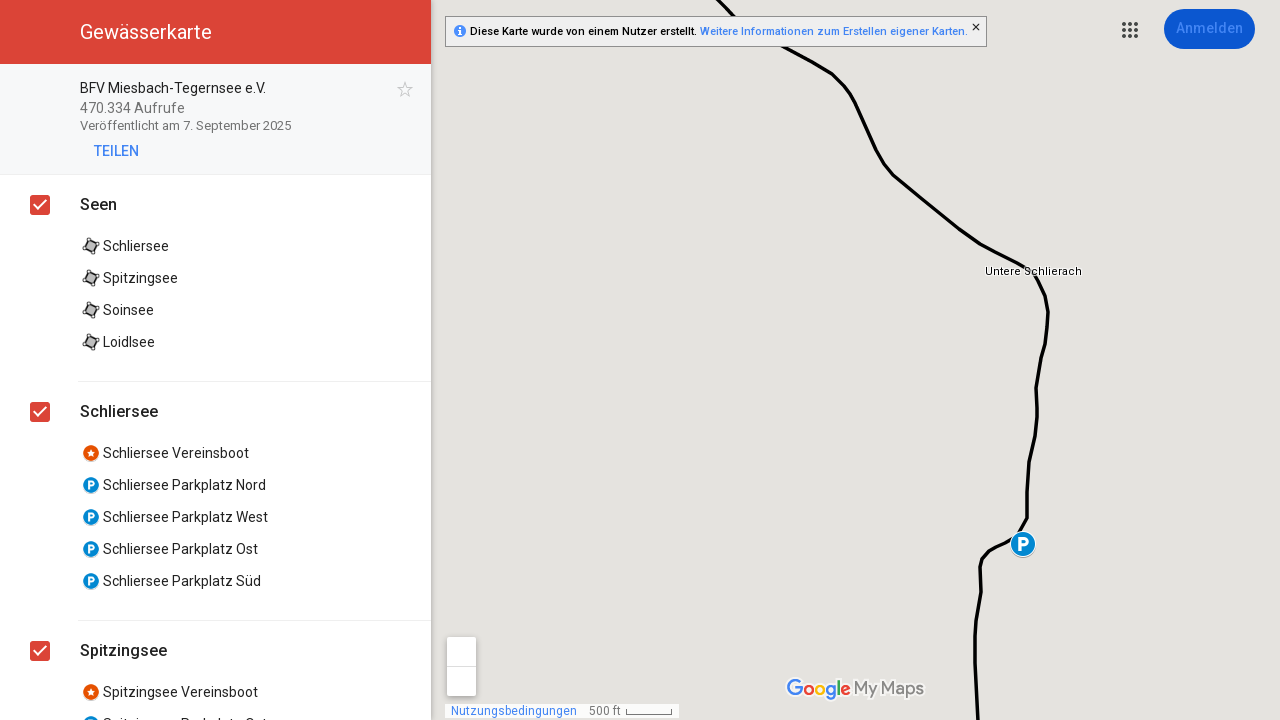

--- FILE ---
content_type: text/html; charset=utf-8
request_url: https://www.google.de/maps/d/viewer?mid=1pSM5dPVgP34FqpJds66n2BlXx-c&ll=47.81320182607545%2C11.819161450000024&z=15
body_size: 37500
content:
<!DOCTYPE html><html itemscope itemtype="http://schema.org/WebSite"><head><script nonce="rvdFOnxiqN99lMuGU3ZHzw">window['ppConfig'] = {productName: '06194a8f37177242d55a18e38c5a91c6', deleteIsEnforced:  false , sealIsEnforced:  false , heartbeatRate:  0.5 , periodicReportingRateMillis:  60000.0 , disableAllReporting:  false };(function(){'use strict';function k(a){var b=0;return function(){return b<a.length?{done:!1,value:a[b++]}:{done:!0}}}function l(a){var b=typeof Symbol!="undefined"&&Symbol.iterator&&a[Symbol.iterator];if(b)return b.call(a);if(typeof a.length=="number")return{next:k(a)};throw Error(String(a)+" is not an iterable or ArrayLike");}var m=typeof Object.defineProperties=="function"?Object.defineProperty:function(a,b,c){if(a==Array.prototype||a==Object.prototype)return a;a[b]=c.value;return a};
function n(a){a=["object"==typeof globalThis&&globalThis,a,"object"==typeof window&&window,"object"==typeof self&&self,"object"==typeof global&&global];for(var b=0;b<a.length;++b){var c=a[b];if(c&&c.Math==Math)return c}throw Error("Cannot find global object");}var p=n(this);function q(a,b){if(b)a:{var c=p;a=a.split(".");for(var d=0;d<a.length-1;d++){var e=a[d];if(!(e in c))break a;c=c[e]}a=a[a.length-1];d=c[a];b=b(d);b!=d&&b!=null&&m(c,a,{configurable:!0,writable:!0,value:b})}}
q("Object.is",function(a){return a?a:function(b,c){return b===c?b!==0||1/b===1/c:b!==b&&c!==c}});q("Array.prototype.includes",function(a){return a?a:function(b,c){var d=this;d instanceof String&&(d=String(d));var e=d.length;c=c||0;for(c<0&&(c=Math.max(c+e,0));c<e;c++){var f=d[c];if(f===b||Object.is(f,b))return!0}return!1}});
q("String.prototype.includes",function(a){return a?a:function(b,c){if(this==null)throw new TypeError("The 'this' value for String.prototype.includes must not be null or undefined");if(b instanceof RegExp)throw new TypeError("First argument to String.prototype.includes must not be a regular expression");return this.indexOf(b,c||0)!==-1}});function r(a,b,c){a("https://csp.withgoogle.com/csp/proto/"+encodeURIComponent(b),JSON.stringify(c))}function t(){var a;if((a=window.ppConfig)==null?0:a.disableAllReporting)return function(){};var b,c,d,e;return(e=(b=window)==null?void 0:(c=b.navigator)==null?void 0:(d=c.sendBeacon)==null?void 0:d.bind(navigator))!=null?e:u}function u(a,b){var c=new XMLHttpRequest;c.open("POST",a);c.send(b)}
function v(){var a=(w=Object.prototype)==null?void 0:w.__lookupGetter__("__proto__"),b=x,c=y;return function(){var d=a.call(this),e,f,g,h;r(c,b,{type:"ACCESS_GET",origin:(f=window.location.origin)!=null?f:"unknown",report:{className:(g=d==null?void 0:(e=d.constructor)==null?void 0:e.name)!=null?g:"unknown",stackTrace:(h=Error().stack)!=null?h:"unknown"}});return d}}
function z(){var a=(A=Object.prototype)==null?void 0:A.__lookupSetter__("__proto__"),b=x,c=y;return function(d){d=a.call(this,d);var e,f,g,h;r(c,b,{type:"ACCESS_SET",origin:(f=window.location.origin)!=null?f:"unknown",report:{className:(g=d==null?void 0:(e=d.constructor)==null?void 0:e.name)!=null?g:"unknown",stackTrace:(h=Error().stack)!=null?h:"unknown"}});return d}}function B(a,b){C(a.productName,b);setInterval(function(){C(a.productName,b)},a.periodicReportingRateMillis)}
var D="constructor __defineGetter__ __defineSetter__ hasOwnProperty __lookupGetter__ __lookupSetter__ isPrototypeOf propertyIsEnumerable toString valueOf __proto__ toLocaleString x_ngfn_x".split(" "),E=D.concat,F=navigator.userAgent.match(/Firefox\/([0-9]+)\./),G=(!F||F.length<2?0:Number(F[1])<75)?["toSource"]:[],H;if(G instanceof Array)H=G;else{for(var I=l(G),J,K=[];!(J=I.next()).done;)K.push(J.value);H=K}var L=E.call(D,H),M=[];
function C(a,b){for(var c=[],d=l(Object.getOwnPropertyNames(Object.prototype)),e=d.next();!e.done;e=d.next())e=e.value,L.includes(e)||M.includes(e)||c.push(e);e=Object.prototype;d=[];for(var f=0;f<c.length;f++){var g=c[f];d[f]={name:g,descriptor:Object.getOwnPropertyDescriptor(Object.prototype,g),type:typeof e[g]}}if(d.length!==0){c=l(d);for(e=c.next();!e.done;e=c.next())M.push(e.value.name);var h;r(b,a,{type:"SEAL",origin:(h=window.location.origin)!=null?h:"unknown",report:{blockers:d}})}};var N=Math.random(),O=t(),P=window.ppConfig;P&&(P.disableAllReporting||P.deleteIsEnforced&&P.sealIsEnforced||N<P.heartbeatRate&&r(O,P.productName,{origin:window.location.origin,type:"HEARTBEAT"}));var y=t(),Q=window.ppConfig;if(Q)if(Q.deleteIsEnforced)delete Object.prototype.__proto__;else if(!Q.disableAllReporting){var x=Q.productName;try{var w,A;Object.defineProperty(Object.prototype,"__proto__",{enumerable:!1,get:v(),set:z()})}catch(a){}}
(function(){var a=t(),b=window.ppConfig;b&&(b.sealIsEnforced?Object.seal(Object.prototype):b.disableAllReporting||(document.readyState!=="loading"?B(b,a):document.addEventListener("DOMContentLoaded",function(){B(b,a)})))})();}).call(this);
</script><title itemprop="name">Gewässerkarte – Google My Maps</title><meta name="robots" content="noindex,nofollow"/><meta http-equiv="X-UA-Compatible" content="IE=edge,chrome=1"><meta name="viewport" content="initial-scale=1.0,minimum-scale=1.0,maximum-scale=1.0,user-scalable=0,width=device-width"/><meta name="description" itemprop="description" content="BFV Miesbach-Tegernsee e.V."/><meta itemprop="url" content="https://www.google.de/maps/d/viewer?mid=1pSM5dPVgP34FqpJds66n2BlXx-c"/><meta itemprop="image" content="https://www.google.de/maps/d/thumbnail?mid=1pSM5dPVgP34FqpJds66n2BlXx-c"/><meta property="og:type" content="website"/><meta property="og:title" content="Gewässerkarte – Google My Maps"/><meta property="og:description" content="BFV Miesbach-Tegernsee e.V."/><meta property="og:url" content="https://www.google.de/maps/d/viewer?mid=1pSM5dPVgP34FqpJds66n2BlXx-c"/><meta property="og:image" content="https://www.google.de/maps/d/thumbnail?mid=1pSM5dPVgP34FqpJds66n2BlXx-c"/><meta property="og:site_name" content="Google My Maps"/><meta name="twitter:card" content="summary_large_image"/><meta name="twitter:title" content="Gewässerkarte – Google My Maps"/><meta name="twitter:description" content="BFV Miesbach-Tegernsee e.V."/><meta name="twitter:image:src" content="https://www.google.de/maps/d/thumbnail?mid=1pSM5dPVgP34FqpJds66n2BlXx-c"/><link rel="stylesheet" id="gmeviewer-styles" href="https://www.gstatic.com/mapspro/_/ss/k=mapspro.gmeviewer.ZPef100W6CI.L.W.O/am=AAAE/d=0/rs=ABjfnFU-qGe8BTkBR_LzMLwzNczeEtSkkw" nonce="TVKfIM_KpADd922A11A0Fg"><link rel="stylesheet" href="https://fonts.googleapis.com/css?family=Roboto:300,400,500,700" nonce="TVKfIM_KpADd922A11A0Fg"><link rel="shortcut icon" href="//www.gstatic.com/mapspro/images/favicon-001.ico"><link rel="canonical" href="https://www.google.de/mymaps/viewer?mid=1pSM5dPVgP34FqpJds66n2BlXx-c&amp;hl=de"><script nonce="rvdFOnxiqN99lMuGU3ZHzw">;this.gbar_={CONFIG:[[[0,"www.gstatic.com","og.qtm.en_US.Ih1AtrY7PQI.2019.O","com","de","218",0,[4,2,"","","","857966934","0"],null,"att4afPvJYCdp84P1-PcOQ",null,0,"og.qtm.xaa9DoYHOfE.L.W.O","AA2YrTvSVfhQDtuoxvJGapfm71hG_jFqJg","AA2YrTuU828GVrKPauzuvxVHkdTZvT50Zw","",2,1,200,"USA",null,null,"218","218",1,null,null,79508299,null,0,0],null,[1,0.1000000014901161,2,1],null,[0,0,0,null,"","","","",0,0,null,""],[0,0,"",1,0,0,0,0,0,0,null,0,0,null,0,0,null,null,0,0,0,"","","","","","",null,0,0,0,0,0,null,null,null,"rgba(32,33,36,1)","rgba(255,255,255,1)",0,0,1,null,null,null,0],null,null,["1","gci_91f30755d6a6b787dcc2a4062e6e9824.js","googleapis.client:gapi.iframes","","de"],null,null,null,null,["m;/_/scs/abc-static/_/js/k=gapi.gapi.en.AKdz2vhcyW0.O/d=1/rs=AHpOoo_GPfyZPmTuYcbMXzJr0yr8Akk4Tw/m=__features__","https://apis.google.com","","","","",null,1,"es_plusone_gc_20260107.0_p0","de",null,0],[0.009999999776482582,"com","218",[null,"","0",null,1,5184000,null,null,"",null,null,null,null,null,0,null,0,null,1,0,0,0,null,null,0,0,null,0,0,0,0,0],null,null,null,0],[1,null,null,40400,218,"USA","de","857966934.0",8,null,0,0,null,null,null,null,"116221149,116221152,116249040,116249043",null,null,null,"att4afPvJYCdp84P1-PcOQ",0,0,0,null,2,5,"nn",207,0,0,null,null,1,79508299,0,0],[[null,null,null,"https://www.gstatic.com/og/_/js/k=og.qtm.en_US.Ih1AtrY7PQI.2019.O/rt=j/m=qabr,q_dnp,qcwid,qapid,qads,q_dg/exm=qaaw,qadd,qaid,qein,qhaw,qhba,qhbr,qhch,qhga,qhid,qhin/d=1/ed=1/rs=AA2YrTvSVfhQDtuoxvJGapfm71hG_jFqJg"],[null,null,null,"https://www.gstatic.com/og/_/ss/k=og.qtm.xaa9DoYHOfE.L.W.O/m=qcwid,d_b_gm3,d_wi_gm3,d_lo_gm3/excm=qaaw,qadd,qaid,qein,qhaw,qhba,qhbr,qhch,qhga,qhid,qhin/d=1/ed=1/ct=zgms/rs=AA2YrTuU828GVrKPauzuvxVHkdTZvT50Zw"]],null,null,null,[[[null,null,[null,null,null,"https://ogs.google.de/widget/app/so?awwd=1\u0026scv=1\u0026dpi=79508299"],0,470,370,57,4,1,0,0,63,64,8000,"https://www.google.com/intl/de/about/products",67,1,69,null,1,70,"Beim Laden der Anwendungsliste ist ein Problem aufgetreten. Bitte versuch es in ein paar Minuten noch einmal oder gehe zur Seite %1$sGoogle-Produkte%2$s.",3,0,0,74,0,null,null,null,null,null,null,null,"/widget/app/so",null,null,null,null,null,null,null,0,null,null,null,null,null,null,null,null,null,null,0,null,144,null,null,3,0,0,0,0,"(Öffnet einen neuen Tab.)",null,1],[null,null,[null,null,null,"https://ogs.google.de/widget/callout?dc=1"],null,280,420,70,25,0,null,0,null,null,8000,null,71,4,null,null,null,null,null,null,null,null,76,null,null,null,107,108,109,"",null,null,null,null,null,null,null,null,null,null,null,null,null,null,null,null,null,null,null,null,0]],null,null,"218","218",1,0,null,"de",0,null,0,0,0,[null,"",null,null,null,0,null,0,0,"","","","https://ogads-pa.clients6.google.com",0,0,0,"","",0,0,null,86400,null,0,null,null,0,null,0,0,"8559284470",3,0,0,0],0,null,null,null,0,0,"",0]]],};this.gbar_=this.gbar_||{};(function(_){var window=this;
try{
_._F_toggles_initialize=function(a){(typeof globalThis!=="undefined"?globalThis:typeof self!=="undefined"?self:this)._F_toggles_gbar_=a||[]};(0,_._F_toggles_initialize)([]);
/*

 Copyright The Closure Library Authors.
 SPDX-License-Identifier: Apache-2.0
*/
var ja,pa,qa,ua,wa,xa,Fa,Ga,Za,bb,db,ib,eb,kb,qb,Db,Eb,Fb,Gb;_.aa=function(a,b){if(Error.captureStackTrace)Error.captureStackTrace(this,_.aa);else{const c=Error().stack;c&&(this.stack=c)}a&&(this.message=String(a));b!==void 0&&(this.cause=b)};_.ba=function(a){a.Ck=!0;return a};_.ia=function(a){var b=a;if(da(b)){if(!/^\s*(?:-?[1-9]\d*|0)?\s*$/.test(b))throw Error(String(b));}else if(ea(b)&&!Number.isSafeInteger(b))throw Error(String(b));return fa?BigInt(a):a=ha(a)?a?"1":"0":da(a)?a.trim()||"0":String(a)};
ja=function(a,b){if(a.length>b.length)return!1;if(a.length<b.length||a===b)return!0;for(let c=0;c<a.length;c++){const d=a[c],e=b[c];if(d>e)return!1;if(d<e)return!0}};_.ka=function(a){_.t.setTimeout(()=>{throw a;},0)};_.ma=function(){return _.la().toLowerCase().indexOf("webkit")!=-1};_.la=function(){var a=_.t.navigator;return a&&(a=a.userAgent)?a:""};pa=function(a){if(!na||!oa)return!1;for(let b=0;b<oa.brands.length;b++){const {brand:c}=oa.brands[b];if(c&&c.indexOf(a)!=-1)return!0}return!1};
_.u=function(a){return _.la().indexOf(a)!=-1};qa=function(){return na?!!oa&&oa.brands.length>0:!1};_.ra=function(){return qa()?!1:_.u("Opera")};_.sa=function(){return qa()?!1:_.u("Trident")||_.u("MSIE")};_.ta=function(){return _.u("Firefox")||_.u("FxiOS")};_.va=function(){return _.u("Safari")&&!(ua()||(qa()?0:_.u("Coast"))||_.ra()||(qa()?0:_.u("Edge"))||(qa()?pa("Microsoft Edge"):_.u("Edg/"))||(qa()?pa("Opera"):_.u("OPR"))||_.ta()||_.u("Silk")||_.u("Android"))};
ua=function(){return qa()?pa("Chromium"):(_.u("Chrome")||_.u("CriOS"))&&!(qa()?0:_.u("Edge"))||_.u("Silk")};wa=function(){return na?!!oa&&!!oa.platform:!1};xa=function(){return _.u("iPhone")&&!_.u("iPod")&&!_.u("iPad")};_.ya=function(){return xa()||_.u("iPad")||_.u("iPod")};_.za=function(){return wa()?oa.platform==="macOS":_.u("Macintosh")};_.Ba=function(a,b){return _.Aa(a,b)>=0};_.Ca=function(a,b=!1){return b&&Symbol.for&&a?Symbol.for(a):a!=null?Symbol(a):Symbol()};
_.Ea=function(a,b){return b===void 0?a.j!==Da&&!!(2&(a.ha[_.v]|0)):!!(2&b)&&a.j!==Da};Fa=function(a){return a};Ga=function(a,b){a.__closure__error__context__984382||(a.__closure__error__context__984382={});a.__closure__error__context__984382.severity=b};_.Ha=function(a){a=Error(a);Ga(a,"warning");return a};_.Ja=function(a,b){if(a!=null){var c;var d=(c=Ia)!=null?c:Ia={};c=d[a]||0;c>=b||(d[a]=c+1,a=Error(),Ga(a,"incident"),_.ka(a))}};
_.La=function(a){if(typeof a!=="boolean")throw Error("k`"+_.Ka(a)+"`"+a);return a};_.Ma=function(a){if(a==null||typeof a==="boolean")return a;if(typeof a==="number")return!!a};_.Oa=function(a){if(!(0,_.Na)(a))throw _.Ha("enum");return a|0};_.Pa=function(a){if(typeof a!=="number")throw _.Ha("int32");if(!(0,_.Na)(a))throw _.Ha("int32");return a|0};_.Qa=function(a){if(a!=null&&typeof a!=="string")throw Error();return a};_.Ra=function(a){return a==null||typeof a==="string"?a:void 0};
_.Ua=function(a,b,c){if(a!=null&&a[_.Sa]===_.Ta)return a;if(Array.isArray(a)){var d=a[_.v]|0;c=d|c&32|c&2;c!==d&&(a[_.v]=c);return new b(a)}};_.Xa=function(a){const b=_.Va(_.Wa);return b?a[b]:void 0};Za=function(a,b){b<100||_.Ja(Ya,1)};
bb=function(a,b,c,d){const e=d!==void 0;d=!!d;var f=_.Va(_.Wa),g;!e&&f&&(g=a[f])&&g.Ad(Za);f=[];var h=a.length;let k;g=4294967295;let l=!1;const m=!!(b&64),p=m?b&128?0:-1:void 0;if(!(b&1||(k=h&&a[h-1],k!=null&&typeof k==="object"&&k.constructor===Object?(h--,g=h):k=void 0,!m||b&128||e))){l=!0;var r;g=((r=$a)!=null?r:Fa)(g-p,p,a,k,void 0)+p}b=void 0;for(r=0;r<h;r++){let w=a[r];if(w!=null&&(w=c(w,d))!=null)if(m&&r>=g){const E=r-p;var q=void 0;((q=b)!=null?q:b={})[E]=w}else f[r]=w}if(k)for(let w in k){q=
k[w];if(q==null||(q=c(q,d))==null)continue;h=+w;let E;if(m&&!Number.isNaN(h)&&(E=h+p)<g)f[E]=q;else{let O;((O=b)!=null?O:b={})[w]=q}}b&&(l?f.push(b):f[g]=b);e&&_.Va(_.Wa)&&(a=_.Xa(a))&&"function"==typeof _.ab&&a instanceof _.ab&&(f[_.Wa]=a.i());return f};
db=function(a){switch(typeof a){case "number":return Number.isFinite(a)?a:""+a;case "bigint":return(0,_.cb)(a)?Number(a):""+a;case "boolean":return a?1:0;case "object":if(Array.isArray(a)){const b=a[_.v]|0;return a.length===0&&b&1?void 0:bb(a,b,db)}if(a!=null&&a[_.Sa]===_.Ta)return eb(a);if("function"==typeof _.fb&&a instanceof _.fb)return a.j();return}return a};ib=function(a,b){if(b){$a=b==null||b===Fa||b[gb]!==hb?Fa:b;try{return eb(a)}finally{$a=void 0}}return eb(a)};
eb=function(a){a=a.ha;return bb(a,a[_.v]|0,db)};
_.lb=function(a,b,c,d=0){if(a==null){var e=32;c?(a=[c],e|=128):a=[];b&&(e=e&-16760833|(b&1023)<<14)}else{if(!Array.isArray(a))throw Error("l");e=a[_.v]|0;if(jb&&1&e)throw Error("m");2048&e&&!(2&e)&&kb();if(e&256)throw Error("n");if(e&64)return(e|d)!==e&&(a[_.v]=e|d),a;if(c&&(e|=128,c!==a[0]))throw Error("o");a:{c=a;e|=64;var f=c.length;if(f){var g=f-1;const k=c[g];if(k!=null&&typeof k==="object"&&k.constructor===Object){b=e&128?0:-1;g-=b;if(g>=1024)throw Error("q");for(var h in k)if(f=+h,f<g)c[f+
b]=k[h],delete k[h];else break;e=e&-16760833|(g&1023)<<14;break a}}if(b){h=Math.max(b,f-(e&128?0:-1));if(h>1024)throw Error("r");e=e&-16760833|(h&1023)<<14}}}a[_.v]=e|64|d;return a};kb=function(){if(jb)throw Error("p");_.Ja(mb,5)};
qb=function(a,b){if(typeof a!=="object")return a;if(Array.isArray(a)){var c=a[_.v]|0;a.length===0&&c&1?a=void 0:c&2||(!b||4096&c||16&c?a=_.nb(a,c,!1,b&&!(c&16)):(a[_.v]|=34,c&4&&Object.freeze(a)));return a}if(a!=null&&a[_.Sa]===_.Ta)return b=a.ha,c=b[_.v]|0,_.Ea(a,c)?a:_.ob(a,b,c)?_.pb(a,b):_.nb(b,c);if("function"==typeof _.fb&&a instanceof _.fb)return a};_.pb=function(a,b,c){a=new a.constructor(b);c&&(a.j=Da);a.o=Da;return a};
_.nb=function(a,b,c,d){d!=null||(d=!!(34&b));a=bb(a,b,qb,d);d=32;c&&(d|=2);b=b&16769217|d;a[_.v]=b;return a};_.rb=function(a){const b=a.ha,c=b[_.v]|0;return _.Ea(a,c)?_.ob(a,b,c)?_.pb(a,b,!0):new a.constructor(_.nb(b,c,!1)):a};_.sb=function(a){if(a.j!==Da)return!1;var b=a.ha;b=_.nb(b,b[_.v]|0);b[_.v]|=2048;a.ha=b;a.j=void 0;a.o=void 0;return!0};_.tb=function(a){if(!_.sb(a)&&_.Ea(a,a.ha[_.v]|0))throw Error();};_.vb=function(a,b){b===void 0&&(b=a[_.v]|0);b&32&&!(b&4096)&&(a[_.v]=b|4096)};
_.ob=function(a,b,c){return c&2?!0:c&32&&!(c&4096)?(b[_.v]=c|2,a.j=Da,!0):!1};_.wb=function(a,b,c,d,e){const f=c+(e?0:-1);var g=a.length-1;if(g>=1+(e?0:-1)&&f>=g){const h=a[g];if(h!=null&&typeof h==="object"&&h.constructor===Object)return h[c]=d,b}if(f<=g)return a[f]=d,b;if(d!==void 0){let h;g=((h=b)!=null?h:b=a[_.v]|0)>>14&1023||536870912;c>=g?d!=null&&(a[g+(e?0:-1)]={[c]:d}):a[f]=d}return b};
_.yb=function(a,b,c,d,e){let f=!1;d=_.xb(a,d,e,g=>{const h=_.Ua(g,c,b);f=h!==g&&h!=null;return h});if(d!=null)return f&&!_.Ea(d)&&_.vb(a,b),d};_.zb=function(){const a=class{constructor(){throw Error();}};Object.setPrototypeOf(a,a.prototype);return a};_.Ab=function(a,b){return a!=null?!!a:!!b};_.x=function(a,b){b==void 0&&(b="");return a!=null?a:b};_.Bb=function(a,b,c){for(const d in a)b.call(c,a[d],d,a)};_.Cb=function(a){for(const b in a)return!1;return!0};Db=Object.defineProperty;
Eb=function(a){a=["object"==typeof globalThis&&globalThis,a,"object"==typeof window&&window,"object"==typeof self&&self,"object"==typeof global&&global];for(var b=0;b<a.length;++b){var c=a[b];if(c&&c.Math==Math)return c}throw Error("a");};Fb=Eb(this);Gb=function(a,b){if(b)a:{var c=Fb;a=a.split(".");for(var d=0;d<a.length-1;d++){var e=a[d];if(!(e in c))break a;c=c[e]}a=a[a.length-1];d=c[a];b=b(d);b!=d&&b!=null&&Db(c,a,{configurable:!0,writable:!0,value:b})}};Gb("globalThis",function(a){return a||Fb});
Gb("Symbol.dispose",function(a){return a?a:Symbol("b")});var Jb,Kb,Nb;_.Hb=_.Hb||{};_.t=this||self;Jb=function(a,b){var c=_.Ib("WIZ_global_data.oxN3nb");a=c&&c[a];return a!=null?a:b};Kb=_.t._F_toggles_gbar_||[];_.Ib=function(a,b){a=a.split(".");b=b||_.t;for(var c=0;c<a.length;c++)if(b=b[a[c]],b==null)return null;return b};_.Ka=function(a){var b=typeof a;return b!="object"?b:a?Array.isArray(a)?"array":b:"null"};_.Lb=function(a){var b=typeof a;return b=="object"&&a!=null||b=="function"};_.Mb="closure_uid_"+(Math.random()*1E9>>>0);
Nb=function(a,b,c){return a.call.apply(a.bind,arguments)};_.y=function(a,b,c){_.y=Nb;return _.y.apply(null,arguments)};_.Ob=function(a,b){var c=Array.prototype.slice.call(arguments,1);return function(){var d=c.slice();d.push.apply(d,arguments);return a.apply(this,d)}};_.z=function(a,b){a=a.split(".");for(var c=_.t,d;a.length&&(d=a.shift());)a.length||b===void 0?c[d]&&c[d]!==Object.prototype[d]?c=c[d]:c=c[d]={}:c[d]=b};_.Va=function(a){return a};
_.A=function(a,b){function c(){}c.prototype=b.prototype;a.X=b.prototype;a.prototype=new c;a.prototype.constructor=a;a.uk=function(d,e,f){for(var g=Array(arguments.length-2),h=2;h<arguments.length;h++)g[h-2]=arguments[h];return b.prototype[e].apply(d,g)}};_.A(_.aa,Error);_.aa.prototype.name="CustomError";var Pb=!!(Kb[0]>>17&1),Qb=!!(Kb[0]&4096),Rb=!!(Kb[0]>>18&1),Sb=!!(Kb[0]&256),Tb=!!(Kb[0]&32),Ub=!!(Kb[0]&1024);var Vb,na,jb;Vb=Jb(1,!0);na=Pb?Rb:Jb(610401301,!1);jb=Pb?Qb||!Sb:Jb(748402147,!0);_.Wb=Pb?Qb||!Tb:Jb(824648567,!0);_.Xb=Pb?Qb||!Ub:Jb(824656860,Vb);_.Yb=_.ba(a=>a!==null&&a!==void 0);var ea=_.ba(a=>typeof a==="number"),da=_.ba(a=>typeof a==="string"),ha=_.ba(a=>typeof a==="boolean");var fa=typeof _.t.BigInt==="function"&&typeof _.t.BigInt(0)==="bigint";var ac,Zb,bc,$b;_.cb=_.ba(a=>fa?a>=Zb&&a<=$b:a[0]==="-"?ja(a,ac):ja(a,bc));ac=Number.MIN_SAFE_INTEGER.toString();Zb=fa?BigInt(Number.MIN_SAFE_INTEGER):void 0;bc=Number.MAX_SAFE_INTEGER.toString();$b=fa?BigInt(Number.MAX_SAFE_INTEGER):void 0;_.cc=typeof TextDecoder!=="undefined";_.dc=typeof TextEncoder!=="undefined";var oa,ec=_.t.navigator;oa=ec?ec.userAgentData||null:null;_.Aa=function(a,b){return Array.prototype.indexOf.call(a,b,void 0)};_.fc=function(a,b,c){Array.prototype.forEach.call(a,b,c)};_.hc=function(a,b){return Array.prototype.some.call(a,b,void 0)};_.ic=function(a){_.ic[" "](a);return a};_.ic[" "]=function(){};var vc;_.jc=_.ra();_.kc=_.sa();_.lc=_.u("Edge");_.mc=_.u("Gecko")&&!(_.ma()&&!_.u("Edge"))&&!(_.u("Trident")||_.u("MSIE"))&&!_.u("Edge");_.nc=_.ma()&&!_.u("Edge");_.oc=_.za();_.pc=wa()?oa.platform==="Windows":_.u("Windows");_.qc=wa()?oa.platform==="Android":_.u("Android");_.rc=xa();_.sc=_.u("iPad");_.tc=_.u("iPod");_.uc=_.ya();
a:{let a="";const b=function(){const c=_.la();if(_.mc)return/rv:([^\);]+)(\)|;)/.exec(c);if(_.lc)return/Edge\/([\d\.]+)/.exec(c);if(_.kc)return/\b(?:MSIE|rv)[: ]([^\);]+)(\)|;)/.exec(c);if(_.nc)return/WebKit\/(\S+)/.exec(c);if(_.jc)return/(?:Version)[ \/]?(\S+)/.exec(c)}();b&&(a=b?b[1]:"");if(_.kc){var wc;const c=_.t.document;wc=c?c.documentMode:void 0;if(wc!=null&&wc>parseFloat(a)){vc=String(wc);break a}}vc=a}_.xc=vc;_.yc=_.ta();_.zc=xa()||_.u("iPod");_.Ac=_.u("iPad");_.Bc=_.u("Android")&&!(ua()||_.ta()||_.ra()||_.u("Silk"));_.Cc=ua();_.Dc=_.va()&&!_.ya();var Ya,mb,gb;_.Wa=_.Ca();_.Ec=_.Ca();Ya=_.Ca();_.Fc=_.Ca();mb=_.Ca();_.Sa=_.Ca("m_m",!0);gb=_.Ca();_.Gc=_.Ca();var Ic;_.v=_.Ca("jas",!0);Ic=[];Ic[_.v]=7;_.Hc=Object.freeze(Ic);var Da;_.Ta={};Da={};_.Jc=Object.freeze({});var hb={};var Ia=void 0;_.Kc=typeof BigInt==="function"?BigInt.asIntN:void 0;_.Lc=Number.isSafeInteger;_.Na=Number.isFinite;_.Mc=Math.trunc;var $a;_.Nc=_.ia(0);_.Oc={};_.Pc=function(a,b,c,d,e){b=_.xb(a.ha,b,c,e);if(b!==null||d&&a.o!==Da)return b};_.xb=function(a,b,c,d){if(b===-1)return null;const e=b+(c?0:-1),f=a.length-1;let g,h;if(!(f<1+(c?0:-1))){if(e>=f)if(g=a[f],g!=null&&typeof g==="object"&&g.constructor===Object)c=g[b],h=!0;else if(e===f)c=g;else return;else c=a[e];if(d&&c!=null){d=d(c);if(d==null)return d;if(!Object.is(d,c))return h?g[b]=d:a[e]=d,d}return c}};_.Qc=function(a,b,c,d){_.tb(a);const e=a.ha;_.wb(e,e[_.v]|0,b,c,d);return a};
_.B=function(a,b,c,d){let e=a.ha,f=e[_.v]|0;b=_.yb(e,f,b,c,d);if(b==null)return b;f=e[_.v]|0;if(!_.Ea(a,f)){const g=_.rb(b);g!==b&&(_.sb(a)&&(e=a.ha,f=e[_.v]|0),b=g,f=_.wb(e,f,c,b,d),_.vb(e,f))}return b};_.C=function(a,b,c){c==null&&(c=void 0);_.Qc(a,b,c);c&&!_.Ea(c)&&_.vb(a.ha);return a};_.D=function(a,b,c=!1,d){let e;return(e=_.Ma(_.Pc(a,b,d)))!=null?e:c};_.F=function(a,b,c="",d){let e;return(e=_.Ra(_.Pc(a,b,d)))!=null?e:c};_.G=function(a,b,c){return _.Ra(_.Pc(a,b,c,_.Oc))};
_.H=function(a,b,c,d){return _.Qc(a,b,c==null?c:_.La(c),d)};_.I=function(a,b,c){return _.Qc(a,b,c==null?c:_.Pa(c))};_.K=function(a,b,c,d){return _.Qc(a,b,_.Qa(c),d)};_.L=function(a,b,c,d){return _.Qc(a,b,c==null?c:_.Oa(c),d)};_.M=class{constructor(a,b,c){this.ha=_.lb(a,b,c,2048)}toJSON(){return ib(this)}wa(a){return JSON.stringify(ib(this,a))}};_.M.prototype[_.Sa]=_.Ta;_.M.prototype.toString=function(){return this.ha.toString()};_.Sc=_.zb();_.Tc=_.zb();_.Uc=_.zb();_.Vc=Symbol();var Wc=class extends _.M{constructor(a){super(a)}};_.Xc=class extends _.M{constructor(a){super(a)}D(a){return _.I(this,3,a)}};_.Yc=class extends _.M{constructor(a){super(a)}};_.N=function(){this.qa=this.qa;this.Y=this.Y};_.N.prototype.qa=!1;_.N.prototype.isDisposed=function(){return this.qa};_.N.prototype.dispose=function(){this.qa||(this.qa=!0,this.R())};_.N.prototype[Symbol.dispose]=function(){this.dispose()};_.N.prototype.R=function(){if(this.Y)for(;this.Y.length;)this.Y.shift()()};var Zc=class extends _.N{constructor(){var a=window;super();this.o=a;this.i=[];this.j={}}resolve(a){let b=this.o;a=a.split(".");const c=a.length;for(let d=0;d<c;++d)if(b[a[d]])b=b[a[d]];else return null;return b instanceof Function?b:null}wb(){const a=this.i.length,b=this.i,c=[];for(let d=0;d<a;++d){const e=b[d].i(),f=this.resolve(e);if(f&&f!=this.j[e])try{b[d].wb(f)}catch(g){}else c.push(b[d])}this.i=c.concat(b.slice(a))}};var ad=class extends _.N{constructor(){var a=_.$c;super();this.o=a;this.A=this.i=null;this.v=0;this.B={};this.j=!1;a=window.navigator.userAgent;a.indexOf("MSIE")>=0&&a.indexOf("Trident")>=0&&(a=/\b(?:MSIE|rv)[: ]([^\);]+)(\)|;)/.exec(a))&&a[1]&&parseFloat(a[1])<9&&(this.j=!0)}C(a,b){this.i=b;this.A=a;b.preventDefault?b.preventDefault():b.returnValue=!1}};_.bd=class extends _.M{constructor(a){super(a)}};var cd=class extends _.M{constructor(a){super(a)}};var fd;_.dd=function(a,b,c=98,d=new _.Xc){if(a.i){const e=new Wc;_.K(e,1,b.message);_.K(e,2,b.stack);_.I(e,3,b.lineNumber);_.L(e,5,1);_.C(d,40,e);a.i.log(c,d)}};fd=class{constructor(){var a=ed;this.i=null;_.D(a,4,!0)}log(a,b,c=new _.Xc){_.dd(this,a,98,c)}};var gd,hd;gd=function(a){if(a.o.length>0){var b=a.i!==void 0,c=a.j!==void 0;if(b||c){b=b?a.v:a.A;c=a.o;a.o=[];try{_.fc(c,b,a)}catch(d){console.error(d)}}}};_.id=class{constructor(a){this.i=a;this.j=void 0;this.o=[]}then(a,b,c){this.o.push(new hd(a,b,c));gd(this)}resolve(a){if(this.i!==void 0||this.j!==void 0)throw Error("v");this.i=a;gd(this)}reject(a){if(this.i!==void 0||this.j!==void 0)throw Error("v");this.j=a;gd(this)}v(a){a.j&&a.j.call(a.i,this.i)}A(a){a.o&&a.o.call(a.i,this.j)}};
hd=class{constructor(a,b,c){this.j=a;this.o=b;this.i=c}};_.jd=a=>{var b="uc";if(a.uc&&a.hasOwnProperty(b))return a.uc;b=new a;return a.uc=b};_.P=class{constructor(){this.v=new _.id;this.i=new _.id;this.D=new _.id;this.B=new _.id;this.C=new _.id;this.A=new _.id;this.o=new _.id;this.j=new _.id;this.F=new _.id;this.G=new _.id}K(){return this.v}qa(){return this.i}O(){return this.D}M(){return this.B}P(){return this.C}L(){return this.A}Y(){return this.o}J(){return this.j}N(){return this.F}static i(){return _.jd(_.P)}};var md;_.ld=function(){return _.B(_.kd,_.Yc,5)};md=class extends _.M{constructor(a){super(a)}};var nd;window.gbar_&&window.gbar_.CONFIG?nd=window.gbar_.CONFIG[0]||{}:nd=[];_.kd=new md(nd);var ed;ed=_.B(_.kd,cd,3)||new cd;_.$c=new fd;_.z("gbar_._DumpException",function(a){_.$c?_.$c.log(a):console.error(a)});_.od=new ad;var qd;_.rd=function(a,b){var c=_.pd.i();if(a in c.i){if(c.i[a]!=b)throw new qd;}else{c.i[a]=b;const h=c.j[a];if(h)for(let k=0,l=h.length;k<l;k++){b=h[k];var d=c.i;delete b.i[a];if(_.Cb(b.i)){for(var e=b.j.length,f=Array(e),g=0;g<e;g++)f[g]=d[b.j[g]];b.o.apply(b.v,f)}}delete c.j[a]}};_.pd=class{constructor(){this.i={};this.j={}}static i(){return _.jd(_.pd)}};_.sd=class extends _.aa{constructor(){super()}};qd=class extends _.sd{};_.z("gbar.A",_.id);_.id.prototype.aa=_.id.prototype.then;_.z("gbar.B",_.P);_.P.prototype.ba=_.P.prototype.qa;_.P.prototype.bb=_.P.prototype.O;_.P.prototype.bd=_.P.prototype.P;_.P.prototype.bf=_.P.prototype.K;_.P.prototype.bg=_.P.prototype.M;_.P.prototype.bh=_.P.prototype.L;_.P.prototype.bj=_.P.prototype.Y;_.P.prototype.bk=_.P.prototype.J;_.P.prototype.bl=_.P.prototype.N;_.z("gbar.a",_.P.i());window.gbar&&window.gbar.ap&&window.gbar.ap(window.gbar.a);var td=new Zc;_.rd("api",td);
var ud=_.ld()||new _.Yc,vd=window,wd=_.x(_.G(ud,8));vd.__PVT=wd;_.rd("eq",_.od);
}catch(e){_._DumpException(e)}
try{
_.xd=class extends _.M{constructor(a){super(a)}};
}catch(e){_._DumpException(e)}
try{
var yd=class extends _.M{constructor(a){super(a)}};var zd=class extends _.N{constructor(){super();this.j=[];this.i=[]}o(a,b){this.j.push({features:a,options:b!=null?b:null})}init(a,b,c){window.gapi={};const d=window.___jsl={};d.h=_.x(_.G(a,1));_.Ma(_.Pc(a,12))!=null&&(d.dpo=_.Ab(_.D(a,12)));d.ms=_.x(_.G(a,2));d.m=_.x(_.G(a,3));d.l=[];_.F(b,1)&&(a=_.G(b,3))&&this.i.push(a);_.F(c,1)&&(c=_.G(c,2))&&this.i.push(c);_.z("gapi.load",(0,_.y)(this.o,this));return this}};var Ad=_.B(_.kd,_.bd,14);if(Ad){var Bd=_.B(_.kd,_.xd,9)||new _.xd,Dd=new yd,Ed=new zd;Ed.init(Ad,Bd,Dd);_.rd("gs",Ed)};
}catch(e){_._DumpException(e)}
})(this.gbar_);
// Google Inc.
</script><style nonce="TVKfIM_KpADd922A11A0Fg">.gb_yb{font:13px/27px Roboto,Arial,sans-serif;z-index:986}.gb_R{display:none}.gb_Q{background-size:32px 32px;border:0;border-radius:50%;display:block;margin:0px;position:relative;height:32px;width:32px;z-index:0}.gb_kb{background-color:#e8f0fe;border:1px solid rgba(32,33,36,.08);position:relative}.gb_kb.gb_Q{height:30px;width:30px}.gb_kb.gb_Q:hover,.gb_kb.gb_Q:active{box-shadow:none}.gb_lb{background:#fff;border:none;border-radius:50%;bottom:2px;box-shadow:0px 1px 2px 0px rgba(60,64,67,0.3),0px 1px 3px 1px rgba(60,64,67,0.15);height:14px;margin:2px;position:absolute;right:0;width:14px;line-height:normal;z-index:1}.gb_mb{color:#1f71e7;font:400 22px/32px Google Sans,Roboto,Helvetica,Arial,sans-serif;text-align:center;text-transform:uppercase}@media (-webkit-min-device-pixel-ratio:1.25),(min-device-pixel-ratio:1.25),(min-resolution:1.25dppx){.gb_Q::before,.gb_nb::before{display:inline-block;-webkit-transform:scale(.5);transform:scale(.5);-webkit-transform-origin:left 0;transform-origin:left 0}.gb_4 .gb_nb::before{-webkit-transform:scale(scale(.416666667));transform:scale(scale(.416666667))}}.gb_Q:hover,.gb_Q:focus{box-shadow:0 1px 0 rgba(0,0,0,.15)}.gb_Q:active{box-shadow:inset 0 2px 0 rgba(0,0,0,.15)}.gb_Q:active::after{background:rgba(0,0,0,.1);border-radius:50%;content:"";display:block;height:100%}.gb_ob{cursor:pointer;line-height:40px;min-width:30px;opacity:.75;overflow:hidden;vertical-align:middle;text-overflow:ellipsis}.gb_B.gb_ob{width:auto}.gb_ob:hover,.gb_ob:focus{opacity:.85}.gb_pb .gb_ob,.gb_pb .gb_qb{line-height:26px}#gb#gb.gb_pb a.gb_ob,.gb_pb .gb_qb{font-size:11px;height:auto}.gb_rb{border-top:4px solid #000;border-left:4px dashed transparent;border-right:4px dashed transparent;display:inline-block;margin-left:6px;opacity:.75;vertical-align:middle}.gb_0a:hover .gb_rb{opacity:.85}.gb_Xa>.gb_z{padding:3px 3px 3px 4px}.gb_sb.gb_jb{color:#fff}.gb_2 .gb_ob,.gb_2 .gb_rb{opacity:1}#gb#gb.gb_2.gb_2 a.gb_ob,#gb#gb .gb_2.gb_2 a.gb_ob{color:#fff}.gb_2.gb_2 .gb_rb{border-top-color:#fff;opacity:1}.gb_la .gb_Q:hover,.gb_2 .gb_Q:hover,.gb_la .gb_Q:focus,.gb_2 .gb_Q:focus{box-shadow:0 1px 0 rgba(0,0,0,0.15),0 1px 2px rgba(0,0,0,0.2)}.gb_tb .gb_z,.gb_ub .gb_z{position:absolute;right:1px}.gb_z.gb_1,.gb_vb.gb_1,.gb_0a.gb_1{-webkit-box-flex:0;-webkit-flex:0 1 auto;flex:0 1 auto}.gb_wb.gb_xb .gb_ob{width:30px!important}.gb_P{height:40px;position:absolute;right:-5px;top:-5px;width:40px}.gb_yb .gb_P,.gb_zb .gb_P{right:0;top:0}a.gb_Va{border-radius:100px;background:#0b57d0;background:var(--gm3-sys-color-primary,#0b57d0);box-sizing:border-box;color:#fff;color:var(--gm3-sys-color-on-primary,#fff);display:inline-block;font-size:14px;font-weight:500;min-height:40px;outline:none;padding:10px 24px;text-align:center;text-decoration:none;white-space:normal;line-height:18px;position:relative}a.gb_Wa{border-radius:100px;border:1px solid;border-color:#747775;border-color:var(--gm3-sys-color-outline,#747775);background:none;box-sizing:border-box;color:#0b57d0;color:var(--gm3-sys-color-primary,#0b57d0);display:inline-block;font-size:14px;font-weight:500;min-height:40px;outline:none;padding:10px 24px;text-align:center;text-decoration:none;white-space:normal;line-height:18px;position:relative}.gb_1a.gb_H a.gb_Va,.gb_2a.gb_H a.gb_Va,.gb_3a.gb_H a.gb_Va{background:#c2e7ff;background:var(--gm3-sys-color-secondary-fixed,#c2e7ff);color:#001d35;color:var(--gm3-sys-color-on-secondary-fixed,#001d35)}.gb_Ha.gb_H a.gb_Wa{color:#a8c7fa;color:var(--gm3-sys-color-primary,#a8c7fa)}a.gb_Od{padding:10px 12px;margin:12px 16px 12px 10px;min-width:85px}@media (max-width:640px){a.gb_Od{min-width:75px}}.gb_Ha,.gb_Dd{font-family:"Google Sans Text",Roboto,Helvetica,Arial,sans-serif;font-style:normal}.gb_Ha.gb_1a{color:#1f1f1f;color:var(--og-bar-color,var(--gm3-sys-color-on-surface,#1f1f1f))}.gb_Ha.gb_1a.gb_Pd{background:#fff;background:var(--og-bar-background,var(--gm3-sys-color-background,#fff))}.gb_Ha.gb_1a .gb_pd.gb_qd,.gb_Ha.gb_1a a.gb_Z,.gb_Ha.gb_1a span.gb_Z{color:#1f1f1f;color:var(--og-link-color,var(--gm3-sys-color-on-surface,#1f1f1f))}.gb_Ha.gb_1a .gb_rd .gb_Qd,.gb_Ha.gb_1a .gb_id .gb_Qd{color:#1f1f1f;color:var(--og-logo-color,var(--gm3-sys-color-on-surface,#1f1f1f))}.gb_Ha.gb_1a svg{color:#444746;color:var(--og-svg-color,var(--gm3-sys-color-on-surface-variant,#444746))}@media (forced-colors:active) and (prefers-color-scheme:dark){.gb_Ha svg,.gb_Ha.gb_1a svg,.gb_Ha.gb_H svg{color:white}}.gb_Ha.gb_H.gb_1a{color:#e3e3e3;color:var(--og-bar-color,var(--gm3-sys-color-on-surface,#e3e3e3))}.gb_Ha.gb_H.gb_1a.gb_Pd{background:transparent}.gb_Ha.gb_H.gb_1a .gb_pd.gb_qd,.gb_Ha.gb_H.gb_1a a.gb_Z,.gb_Ha.gb_H.gb_1a span.gb_Z{color:#e3e3e3;color:var(--og-link-color,var(--gm3-sys-color-on-surface,#e3e3e3))}.gb_Ha.gb_H.gb_1a .gb_rd .gb_Qd,.gb_Ha.gb_H.gb_1a .gb_id .gb_Qd{color:#e3e3e3;color:var(--og-logo-color,var(--gm3-sys-color-on-surface,#e3e3e3))}.gb_Ha.gb_H.gb_1a svg{color:#c4c7c5;color:var(--og-svg-color,var(--gm3-sys-color-on-surface-variant,#c4c7c5))}.gb_Ha.gb_H.gb_1a.gb_Pd{background:#1f1f1f;background:var(--og-bar-background,var(--gm3-sys-color-background,#131314))}.gb_Ha.gb_2a{color:#1f1f1f;color:var(--og-bar-color,var(--gm3-sys-color-on-surface,#1f1f1f))}.gb_Ha.gb_2a.gb_Pd{background:#e9eef6;background:var(--og-bar-background,var(--gm3-sys-color-surface-container-high,#e9eef6))}.gb_Ha.gb_2a .gb_pd.gb_qd,.gb_Ha.gb_2a a.gb_Z,.gb_Ha.gb_2a span.gb_Z{color:#1f1f1f;color:var(--og-link-color,var(--gm3-sys-color-on-surface,#1f1f1f))}.gb_Ha.gb_2a .gb_rd .gb_Qd,.gb_Ha.gb_2a .gb_id .gb_Qd{color:#1f1f1f;color:var(--og-logo-color,var(--gm3-sys-color-on-surface,#1f1f1f))}.gb_Ha.gb_2a svg{color:#444746;color:var(--og-svg-color,var(--gm3-sys-color-on-surface-variant,#444746))}.gb_Ha.gb_H.gb_2a{color:#e3e3e3;color:var(--og-bar-color,var(--gm3-sys-color-on-surface,#e3e3e3))}.gb_Ha.gb_H.gb_2a.gb_Pd{background:#282a2c;background:var(--og-bar-background,var(--gm3-sys-color-surface-container-high,#282a2c))}.gb_Ha.gb_H.gb_2a .gb_pd.gb_qd,.gb_Ha.gb_H.gb_2a a.gb_Z,.gb_Ha.gb_H.gb_2a span.gb_Z{color:#e3e3e3;color:var(--og-link-color,var(--gm3-sys-color-on-surface,#e3e3e3))}.gb_Ha.gb_H.gb_2a .gb_rd .gb_Qd,.gb_Ha.gb_H.gb_2a .gb_id .gb_Qd{color:#e3e3e3;color:var(--og-logo-color,var(--gm3-sys-color-on-surface,#e3e3e3))}.gb_Ha.gb_H.gb_2a svg{color:#c4c7c5;color:var(--og-svg-color,var(--gm3-sys-color-on-surface-variant,#c4c7c5))}.gb_Ha.gb_3a{color:#1f1f1f;color:var(--og-bar-color,var(--gm3-sys-color-on-surface,#1f1f1f))}.gb_Ha.gb_3a.gb_Pd{background:transparent}.gb_Ha.gb_3a .gb_pd.gb_qd,.gb_Ha.gb_3a a.gb_Z,.gb_Ha.gb_3a span.gb_Z{color:#1f1f1f;color:var(--og-link-color,var(--gm3-sys-color-on-surface,#1f1f1f))}.gb_Ha.gb_3a .gb_rd .gb_Qd,.gb_Ha.gb_3a .gb_id .gb_Qd{color:#1f1f1f;color:var(--og-logo-color,var(--gm3-sys-color-on-surface,#1f1f1f))}.gb_Ha.gb_3a svg{color:#444746;color:var(--og-svg-color,var(--gm3-sys-color-on-surface-variant,#444746))}.gb_Ha.gb_3a.gb_H.gb_Pd{background:transparent}.gb_Ha.gb_3a.gb_H .gb_pd.gb_qd,.gb_Ha.gb_3a.gb_H a.gb_Z,.gb_Ha.gb_3a.gb_H span.gb_Z{color:white;color:var(--og-theme-color,white)}.gb_Ha.gb_3a.gb_H .gb_rd .gb_Qd,.gb_Ha.gb_3a.gb_H .gb_id .gb_Qd{color:white;color:var(--og-theme-color,white)}.gb_Ha.gb_3a.gb_H svg{color:white;color:var(--og-theme-color,white)}.gb_Ha a.gb_Z,.gb_Ha span.gb_Z{text-decoration:none}.gb_pd{font-family:Google Sans,Roboto,Helvetica,Arial,sans-serif;font-size:20px;font-weight:400;letter-spacing:.25px;line-height:48px;margin-bottom:2px;opacity:1;overflow:hidden;padding-left:16px;position:relative;text-overflow:ellipsis;vertical-align:middle;top:2px;white-space:nowrap;-webkit-box-flex:1;-webkit-flex:1 1 auto;flex:1 1 auto}.gb_ud{display:none}.gb_Ha.gb_9a .gb_pd{margin-bottom:0}.gb_rd.gb_sd .gb_pd{padding-left:4px}.gb_Ha.gb_9a .gb_td{position:relative;top:-2px}.gb_Ha{min-width:160px;position:relative}.gb_Ha.gb_ad{min-width:120px}.gb_Ha.gb_Rd .gb_Sd{display:none}.gb_Ha.gb_Rd .gb_Kd{height:56px}header.gb_Ha{display:block}.gb_Ha svg{fill:currentColor}.gb_Td{position:fixed;top:0;width:100%}.gb_Ud{box-shadow:0 4px 5px 0 rgba(0,0,0,.14),0 1px 10px 0 rgba(0,0,0,.12),0 2px 4px -1px rgba(0,0,0,.2)}.gb_Vd{height:64px}.gb_Kd{box-sizing:border-box;position:relative;width:100%;display:-webkit-box;display:-webkit-flex;display:flex;-webkit-box-pack:justify;-webkit-justify-content:space-between;justify-content:space-between;min-width:-webkit-min-content;min-width:min-content}.gb_Ha:not(.gb_9a) .gb_Kd{padding:8px}.gb_Ha:not(.gb_9a) .gb_Kd a.gb_Wd{margin:12px 8px 12px 10px}.gb_Ha.gb_Xd .gb_Kd{-webkit-box-flex:1;-webkit-flex:1 0 auto;flex:1 0 auto}.gb_Ha .gb_Kd.gb_Ld.gb_Zd{min-width:0}.gb_Ha.gb_9a .gb_Kd{padding:4px;padding-left:8px;min-width:0}.gb_Ha.gb_9a .gb_Kd a.gb_Wd{margin:12px 8px 12px 10px}.gb_Sd{height:48px;vertical-align:middle;white-space:nowrap;-webkit-box-align:center;-webkit-align-items:center;align-items:center;display:-webkit-box;display:-webkit-flex;display:flex;-webkit-user-select:none;user-select:none}.gb_0d>.gb_Sd{display:table-cell;width:100%}.gb_rd{padding-right:25px;box-sizing:border-box;-webkit-box-flex:1;-webkit-flex:1 0 auto;flex:1 0 auto}.gb_Ha.gb_9a .gb_rd{padding-right:14px}.gb_1d{-webkit-box-flex:1;-webkit-flex:1 1 100%;flex:1 1 100%}.gb_1d>:only-child{display:inline-block}.gb_2d.gb_jd{padding-left:4px}.gb_2d.gb_3d,.gb_Ha.gb_Xd .gb_2d,.gb_Ha.gb_9a:not(.gb_Dd) .gb_2d{padding-left:0}.gb_Ha.gb_9a .gb_2d.gb_3d{padding-right:0}.gb_Ha.gb_9a .gb_2d.gb_3d .gb_Xa{margin-left:10px}.gb_jd{display:inline}.gb_Ha.gb_dd .gb_2d.gb_4d,.gb_Ha.gb_Dd .gb_2d.gb_4d{padding-left:2px}.gb_pd{display:inline-block}.gb_2d{box-sizing:border-box;height:48px;padding:0 4px;padding-left:5px;-webkit-box-flex:0;-webkit-flex:0 0 auto;flex:0 0 auto;-webkit-box-pack:end;-webkit-justify-content:flex-end;justify-content:flex-end}.gb_Dd{height:48px}.gb_Ha.gb_Dd{min-width:auto}.gb_Dd .gb_2d{float:right;padding-left:32px;padding-left:var(--og-bar-parts-side-padding,32px)}.gb_Dd .gb_2d.gb_5d{padding-left:0}.gb_6d{font-size:14px;max-width:200px;overflow:hidden;padding:0 12px;text-overflow:ellipsis;white-space:nowrap;-webkit-user-select:text;user-select:text}.gb_a a,.gb_6c a{color:inherit}.gb_qd{text-rendering:optimizeLegibility;-webkit-font-smoothing:antialiased;-moz-osx-font-smoothing:grayscale}.gb_qd{opacity:1}.gb_7d{position:relative}.gb_M{font-family:arial,sans-serif;line-height:normal;padding-right:15px}.gb_0{display:inline-block;padding-left:15px}.gb_0 .gb_Z{display:inline-block;line-height:24px;vertical-align:middle}.gb_8d{text-align:left}.gb_K{display:none}@media screen and (max-width:319px){.gb_Kd .gb_J{display:none;visibility:hidden}}.gb_J .gb_B,.gb_J .gb_B:hover,.gb_J .gb_B:focus{opacity:1}.gb_L{display:none}.gb_S{display:none!important}.gb_jb{visibility:hidden}@media screen and (max-width:319px){.gb_Kd:not(.gb_Ld) .gb_J{display:none;visibility:hidden}}.gb_vd{display:inline-block;vertical-align:middle}.gb_wd .gb_R{bottom:-3px;right:-5px}@if (RTL_LANG){.gb_wd .gb_R{left:-5px}}.gb_vd:first-child{padding-left:0}.gb_D{position:relative}.gb_B{display:inline-block;outline:none;vertical-align:middle;border-radius:50%;box-sizing:border-box;height:40px;width:40px}.gb_B,#gb#gb a.gb_B{cursor:pointer;text-decoration:none}.gb_B,a.gb_B{color:#000}x:-o-prefocus{border-bottom-color:#ccc}.gb_ma{background:#fff;border:1px solid #ccc;border-color:rgba(0,0,0,.2);color:#000;box-shadow:0 2px 10px rgba(0,0,0,.2);display:none;outline:none;overflow:hidden;position:absolute;right:0;top:54px;-webkit-animation:gb__a .2s;animation:gb__a .2s;border-radius:2px;-webkit-user-select:text;user-select:text}.gb_vd.gb_5a .gb_ma,.gb_5a.gb_ma{display:block}.gb_Ad{position:absolute;right:0;top:54px;z-index:-1}.gb_pb .gb_ma{margin-top:-10px}.gb_vd:first-child{padding-left:4px}.gb_Ha.gb_Bd .gb_vd:first-child{padding-left:0}.gb_Cd{position:relative}.gb_id .gb_Cd,.gb_Dd .gb_Cd{float:right}.gb_B{padding:8px;cursor:pointer}.gb_Fd button svg,.gb_B{border-radius:50%}.gb_vd{padding:4px}.gb_Ha.gb_Bd .gb_vd{padding:4px 2px}.gb_Ha.gb_Bd .gb_z.gb_vd{padding-left:6px}.gb_ma{z-index:991;line-height:normal}.gb_ma.gb_Id{left:0;right:auto}@media (max-width:350px){.gb_ma.gb_Id{left:0}}.gb_Jd .gb_ma{top:56px}.gb_z .gb_B{padding:4px}.gb_T{display:none}.gb_0a:not(.gb_Wd){position:relative}.gb_be::after{content:"";border:1px solid #202124;opacity:.13;position:absolute;top:4px;left:4px;border-radius:50%;width:30px;height:30px}.gb_Xa{box-sizing:border-box;cursor:pointer;display:inline-block;height:48px;overflow:hidden;outline:none;padding:7px 0 0 16px;vertical-align:middle;width:142px;border-radius:28px;background-color:transparent;border:1px solid;position:relative}.gb_Xa .gb_0a{width:32px;height:32px;padding:0}.gb_Xa .gb_R{bottom:-2px;right:-4px}.gb_1a .gb_Xa,.gb_2a .gb_Xa{border-color:#747775;border-color:var(--og-dasher-chip-outline,var(--gm3-sys-color-outline,#747775))}.gb_1a.gb_H .gb_Xa,.gb_2a.gb_H .gb_Xa{border-color:#8e918f;border-color:var(--og-dasher-chip-outline,var(--gm3-sys-color-outline,#8e918f))}.gb_3a .gb_Xa{border-color:#747775;border-color:var(--og-dasher-chip-outline,var(--gm3-sys-color-outline,#747775))}.gb_3a.gb_H .gb_Xa{border-color:#e3e3e3;border-color:var(--og-dasher-chip-outline,var(--gm3-sys-color-on-surface,#e3e3e3))}.gb_4a{display:inherit}.gb_Xa .gb_4a{background:#fff;border-radius:6px;display:inline-block;left:15px;position:static;padding:2px;top:-1px;height:32px;box-sizing:border-box;width:78px}.gb_6a{text-align:center}.gb_6a.gb_7a{background-color:#f1f3f4}.gb_6a .gb_8a{vertical-align:middle;max-height:28px;max-width:74px}.gb_Ha .gb_Xa .gb_z.gb_vd{padding:0;margin-right:9px;float:right}.gb_Ha:not(.gb_9a) .gb_Xa{margin-left:10px;margin-right:4px}.gb_Xa .gb_be::after{left:0;top:0}@media screen and (max-width:480px){.gb_Xa .gb_4a{display:none}.gb_Xa{border:none;border-radius:50%;height:40px;margin:4px;outline:1px solid transparent;padding:0;width:40px}.gb_Ha .gb_Xa .gb_z.gb_vd{padding:4px;margin-right:0}}sentinel{}</style></head><body jscontroller="O1VPAb" jsaction="click:cOuCgd;"><div class="c4YZDc HzV7m-b7CEbf SfQLQb-dIxMhd-bN97Pc-b3rLgd"><div class="OkO9ve-HzV7m-x5AlNc"><div class="gb_Ha gb_Dd gb_yb gb_e gb_3a" id="gb"><div class="gb_2d gb_wb gb_Sd" ng-non-bindable="" data-ogsr-up=""><div class="gb_Cd"><div class="gb_jd"><div class="gb_J gb_vd gb_1" data-ogsr-fb="true" data-ogsr-alt="" id="gbwa"><div class="gb_D"><a class="gb_B" aria-label="Google-Apps" href="https://www.google.com/intl/de/about/products" aria-expanded="false" role="button" tabindex="0"><svg class="gb_F" focusable="false" viewbox="0 0 24 24"><path d="M6,8c1.1,0 2,-0.9 2,-2s-0.9,-2 -2,-2 -2,0.9 -2,2 0.9,2 2,2zM12,20c1.1,0 2,-0.9 2,-2s-0.9,-2 -2,-2 -2,0.9 -2,2 0.9,2 2,2zM6,20c1.1,0 2,-0.9 2,-2s-0.9,-2 -2,-2 -2,0.9 -2,2 0.9,2 2,2zM6,14c1.1,0 2,-0.9 2,-2s-0.9,-2 -2,-2 -2,0.9 -2,2 0.9,2 2,2zM12,14c1.1,0 2,-0.9 2,-2s-0.9,-2 -2,-2 -2,0.9 -2,2 0.9,2 2,2zM16,6c0,1.1 0.9,2 2,2s2,-0.9 2,-2 -0.9,-2 -2,-2 -2,0.9 -2,2zM12,8c1.1,0 2,-0.9 2,-2s-0.9,-2 -2,-2 -2,0.9 -2,2 0.9,2 2,2zM18,14c1.1,0 2,-0.9 2,-2s-0.9,-2 -2,-2 -2,0.9 -2,2 0.9,2 2,2zM18,20c1.1,0 2,-0.9 2,-2s-0.9,-2 -2,-2 -2,0.9 -2,2 0.9,2 2,2z"></path><image src="https://ssl.gstatic.com/gb/images/bar/al-icon.png" alt="" height="24" width="24" style="border:none;display:none \9"></image></svg></a></div></div></div><a class="gb_Va gb_Wd gb_Od gb_Ed" aria-label="Anmelden" href="https://accounts.google.com/ServiceLogin?passive=1209600&amp;continue=https://www.google.de/maps/d/viewer?mid%3D1pSM5dPVgP34FqpJds66n2BlXx-c%26ll%3D47.81320182607545,11.819161450000024%26z%3D15&amp;followup=https://www.google.de/maps/d/viewer?mid%3D1pSM5dPVgP34FqpJds66n2BlXx-c%26ll%3D47.81320182607545,11.819161450000024%26z%3D15&amp;ec=GAZA2gE" target="_top"><span class="gb_ce">Anmelden</span></a></div></div></div></div><div class="jQhVs-haAclf"><div class="jQhVs-uMX1Ee-My5Dr-purZT-uDEFge"><div class="jQhVs-uMX1Ee-My5Dr-purZT-uDEFge-bN97Pc"><div class="jQhVs-uMX1Ee-My5Dr-purZT-uDEFge-Bz112c"></div><div class="jQhVs-uMX1Ee-My5Dr-purZT-uDEFge-fmcmS-haAclf"><div class="jQhVs-uMX1Ee-My5Dr-purZT-uDEFge-fmcmS">Zum Laden weiterer Inhalte Vollbildmodus öffnen</div></div></div></div></div><div class="i4ewOd-haAclf"><div class="i4ewOd-UzWXSb" id="map-canvas"></div></div><div class="X3SwIb-haAclf NBDE7b-oxvKad"><div class="X3SwIb-i8xkGf"></div></div><div class="Te60Vd-ZMv3u dIxMhd-bN97Pc-b3rLgd"><div class="dIxMhd-bN97Pc-Tswv1b-Bz112c"></div><div class="dIxMhd-bN97Pc-b3rLgd-fmcmS">Diese Karte wurde von einem Nutzer erstellt. <a href="//support.google.com/mymaps/answer/3024454?hl=en&amp;amp;ref_topic=3188329" target="_blank">Weitere Informationen zum Erstellen eigener Karten.</a></div><div class="dIxMhd-bN97Pc-b3rLgd-TvD9Pc" title="Schließen"></div></div><script nonce="rvdFOnxiqN99lMuGU3ZHzw">this.gbar_=this.gbar_||{};(function(_){var window=this;
try{
_.Fd=function(a,b,c){if(!a.j)if(c instanceof Array)for(var d of c)_.Fd(a,b,d);else{d=(0,_.y)(a.C,a,b);const e=a.v+c;a.v++;b.dataset.eqid=e;a.B[e]=d;b&&b.addEventListener?b.addEventListener(c,d,!1):b&&b.attachEvent?b.attachEvent("on"+c,d):a.o.log(Error("t`"+b))}};
}catch(e){_._DumpException(e)}
try{
var Gd=document.querySelector(".gb_J .gb_B"),Hd=document.querySelector("#gb.gb_ad");Gd&&!Hd&&_.Fd(_.od,Gd,"click");
}catch(e){_._DumpException(e)}
try{
_.qh=function(a){if(a.v)return a.v;for(const b in a.i)if(a.i[b].ka()&&a.i[b].B())return a.i[b];return null};_.rh=function(a,b){a.i[b.J()]=b};var sh=new class extends _.N{constructor(){var a=_.$c;super();this.B=a;this.v=null;this.o={};this.C={};this.i={};this.j=null}A(a){this.i[a]&&(_.qh(this)&&_.qh(this).J()==a||this.i[a].P(!0))}Ua(a){this.j=a;for(const b in this.i)this.i[b].ka()&&this.i[b].Ua(a)}oc(a){return a in this.i?this.i[a]:null}};_.rd("dd",sh);
}catch(e){_._DumpException(e)}
try{
_.Ji=function(a,b){return _.H(a,36,b)};
}catch(e){_._DumpException(e)}
try{
var Ki=document.querySelector(".gb_z .gb_B"),Li=document.querySelector("#gb.gb_ad");Ki&&!Li&&_.Fd(_.od,Ki,"click");
}catch(e){_._DumpException(e)}
})(this.gbar_);
// Google Inc.
</script><script nonce="rvdFOnxiqN99lMuGU3ZHzw">
  function _DumpException(e) {
    if (window.console) {
      window.console.error(e.stack);
    }
  }
  var _pageData = "[[1,null,null,null,null,null,null,null,null,null,\"at\",\"\",\"\",1769528170413,\"\",\"de\",false,[],\"https://www.google.de/maps/d/viewer?mid\\u003d1pSM5dPVgP34FqpJds66n2BlXx-c\",\"https://www.google.de/maps/d/embed?mid\\u003d1pSM5dPVgP34FqpJds66n2BlXx-c\\u0026ehbc\\u003d2E312F\",\"https://www.google.de/maps/d/edit?mid\\u003d1pSM5dPVgP34FqpJds66n2BlXx-c\",\"https://www.google.de/maps/d/thumbnail?mid\\u003d1pSM5dPVgP34FqpJds66n2BlXx-c\",null,null,true,\"https://www.google.de/maps/d/print?mid\\u003d1pSM5dPVgP34FqpJds66n2BlXx-c\",\"https://www.google.de/maps/d/pdf?mid\\u003d1pSM5dPVgP34FqpJds66n2BlXx-c\",\"https://www.google.de/maps/d/viewer?mid\\u003d1pSM5dPVgP34FqpJds66n2BlXx-c\",null,false,\"/maps/d\",\"maps/sharing\",\"//www.google.com/intl/de/help/terms_maps.html\",true,\"https://docs.google.com/picker\",null,false,null,[[[\"//www.gstatic.com/mapspro/images/google-my-maps-logo-regular-001.png\",143,25],[\"//www.gstatic.com/mapspro/images/google-my-maps-logo-regular-2x-001.png\",286,50]],[[\"//www.gstatic.com/mapspro/images/google-my-maps-logo-small-001.png\",113,20],[\"//www.gstatic.com/mapspro/images/google-my-maps-logo-small-2x-001.png\",226,40]]],1,\"https://www.gstatic.com/mapspro/_/js/k\\u003dmapspro.gmeviewer.de.SyAYrq34yYA.O/am\\u003dAAAE/d\\u003d0/rs\\u003dABjfnFX3RUY52oSyy1A9x0h2s1ymM4wd9A/m\\u003dgmeviewer_base\",null,null,false,null,\"US\",null,null,null,null,null,null,true],[\"mf.map\",\"1pSM5dPVgP34FqpJds66n2BlXx-c\",\"Gewässerkarte\",null,[11.580867784260214,47.86028920663791,11.982555406330526,47.56738333513647],[11.7139346,47.8365361,12.00871200000006,47.6087886],[[null,\"Nwk1EJOA9gA\",\"Seen\",\"\",[[[\"https://mt.googleapis.com/vt/icon/name\\u003dicons/onion/1492-wht-polygon-blank.png\\u0026filter\\u003dff000000\"],null,1,1,[[[11.8521881,47.7337421,11.8704915,47.7107885]],\"0\",null,\"Nwk1EJOA9gA\",[47.72298427757607,11.862161989502114],[0,0],\"18F0F3014D2B7FD8\"],[[\"Schliersee\"]]],[[\"https://mt.googleapis.com/vt/icon/name\\u003dicons/onion/1492-wht-polygon-blank.png\\u0026filter\\u003dff000000\"],null,1,1,[[[11.8809706,47.6692284,11.888084000000001,47.6610301]],\"0\",null,\"Nwk1EJOA9gA\",[47.66478259827587,11.884854696472397],[0,0],\"18F0FB1326CAE981\"],[[\"Spitzingsee\"]]],[[\"https://mt.googleapis.com/vt/icon/name\\u003dicons/onion/1492-wht-polygon-blank.png\\u0026filter\\u003dff000000\"],null,1,1,[[[11.9530392,47.65195630000001,11.957895,47.6495671]],\"0\",null,\"Nwk1EJOA9gA\",[47.6505557278747,11.955258145934696],[0,0],\"18F114E1D07B8B5D\"],[[\"Soinsee\"]]],[[\"https://mt.googleapis.com/vt/icon/name\\u003dicons/onion/1492-wht-polygon-blank.png\\u0026filter\\u003dff000000\"],null,1,1,[[[11.8583002,47.7606417,11.8619238,47.7591802]],\"0\",null,\"Nwk1EJOA9gA\",[47.75997971542657,11.860035742297566],[0,0],\"18F11B09647BEB23\"],[[\"Loidlsee\"]]]],null,null,true,null,null,null,null,[[\"Nwk1EJOA9gA\",1,null,null,null,\"https://www.google.de/maps/d/kml?mid\\u003d1pSM5dPVgP34FqpJds66n2BlXx-c\\u0026resourcekey\\u0026lid\\u003dNwk1EJOA9gA\",null,null,null,null,null,2,null,[[[\"18F0F3014D2B7FD8\",null,null,[[[[[[[47.733329,11.8546531]],[[47.7332965,11.8546531]],[[47.7329826,11.8546195]],[[47.7328699,11.8546477]],[[47.7326417,11.8548489]],[[47.7325911,11.854991]],[[47.7325695,11.8551412]],[[47.7325379,11.855219]],[[47.7325145,11.8553236]],[[47.7323638,11.8556508]],[[47.7322637,11.8559486]],[[47.7322367,11.8564206]],[[47.732243,11.8567854]],[[47.73227,11.8573956]],[[47.7322619,11.8575472]],[[47.7322385,11.8576719]],[[47.7321455,11.8577577]],[[47.7319949,11.8578073]],[[47.7319399,11.857802]],[[47.7318731,11.857743]],[[47.7317775,11.8578234]],[[47.7316657,11.8577939]],[[47.7315719,11.8577322]],[[47.7313933,11.8575391]],[[47.7312922,11.8573219]],[[47.731202,11.8569946]],[[47.7310848,11.8562919]],[[47.7309152,11.8558198]],[[47.7307925,11.8556482]],[[47.7306987,11.8552512]],[[47.7305038,11.8547362]],[[47.7302404,11.8544143]],[[47.7300239,11.8542588]],[[47.7297245,11.8538886]],[[47.7293636,11.8535882]],[[47.7289306,11.852923]],[[47.7288368,11.8528908]],[[47.7287863,11.8527943]],[[47.7285229,11.8526387]],[[47.7282306,11.852687]],[[47.7278265,11.8529928]],[[47.7277724,11.8532234]],[[47.7276713,11.8532073]],[[47.7276425,11.8530142]],[[47.7275775,11.8531108]],[[47.7270507,11.8524778]],[[47.7269424,11.8522525]],[[47.7267331,11.8521881]],[[47.7265527,11.8523276]],[[47.7260547,11.8528426]],[[47.7253908,11.8531215]],[[47.7246041,11.8536365]],[[47.723904,11.8540764]],[[47.7227276,11.854527]],[[47.7224822,11.8547523]],[[47.7220852,11.8552458]],[[47.7215006,11.8558681]],[[47.7208221,11.8567801]],[[47.7202447,11.8575203]],[[47.7197828,11.8578959]],[[47.7193641,11.8583143]],[[47.7189527,11.8583357]],[[47.7187867,11.8582714]],[[47.7184691,11.8581963]],[[47.7183392,11.8581212]],[[47.7181948,11.8578744]],[[47.7179638,11.8579602]],[[47.7175885,11.8577242]],[[47.7171409,11.8576384]],[[47.7160582,11.8581748]],[[47.7158128,11.8582821]],[[47.7151631,11.8587542]],[[47.7146289,11.8598056]],[[47.7135461,11.8609643]],[[47.7131852,11.8615007]],[[47.7128531,11.8615866]],[[47.7121312,11.8621016]],[[47.7118858,11.8620372]],[[47.7109762,11.8625522]],[[47.7107885,11.8629599]],[[47.7107885,11.8640542]],[[47.7110628,11.8649125]],[[47.7113516,11.8657708]],[[47.711828,11.8662214]],[[47.7121168,11.8666291]],[[47.7121601,11.8674231]],[[47.7124633,11.8684316]],[[47.7130697,11.8690753]],[[47.7133007,11.8697405]],[[47.7140659,11.8704915]],[[47.7144845,11.8703413]],[[47.7152642,11.8693113]],[[47.7160004,11.8689251]],[[47.7168666,11.8690324]],[[47.7172276,11.8689895]],[[47.7181226,11.8693757]],[[47.7186712,11.8693757]],[[47.7191043,11.8695688]],[[47.7195085,11.869204]],[[47.7203891,11.8686891]],[[47.7209665,11.8687534]],[[47.7214428,11.8686247]],[[47.7221213,11.8686461]],[[47.7228719,11.8692684]],[[47.7232328,11.8693435]],[[47.7243443,11.8690002]],[[47.7248278,11.869247]],[[47.7252175,11.8693221]],[[47.7256073,11.8692577]],[[47.7264517,11.8685281]],[[47.7268702,11.8680024]],[[47.7271337,11.8678522]],[[47.7274981,11.8678629]],[[47.7277471,11.86782]],[[47.727978,11.8676323]],[[47.728209,11.8671709]],[[47.7283028,11.867069]],[[47.728375,11.8671173]],[[47.7285012,11.8674552]],[[47.7285265,11.8669778]],[[47.7285987,11.8669295]],[[47.7289559,11.8676966]],[[47.7291327,11.8677449]],[[47.7293528,11.8677235]],[[47.7298435,11.867702]],[[47.7303631,11.8679327]],[[47.7304353,11.8678683]],[[47.730659,11.8679756]],[[47.7307546,11.8680507]],[[47.7308701,11.8681017]],[[47.7310234,11.8681446]],[[47.7311876,11.8681446]],[[47.7312219,11.8681043]],[[47.7312128,11.8678737]],[[47.7311623,11.8674043]],[[47.731175,11.867356]],[[47.7312363,11.8672782]],[[47.7314257,11.8671146]],[[47.7316152,11.8669242]],[[47.7317414,11.8664682]],[[47.7316963,11.8663824]],[[47.7316819,11.8663287]],[[47.731709,11.8662402]],[[47.7319128,11.8660176]],[[47.7320824,11.8657574]],[[47.732206,11.8654436]],[[47.7324536,11.8645363]],[[47.7325379,11.8640904]],[[47.7326493,11.8635841]],[[47.7326737,11.8634923]],[[47.7327598,11.8631664]],[[47.7326245,11.8631295]],[[47.7326471,11.8629511]],[[47.7327991,11.8629941]],[[47.7328243,11.8628895]],[[47.7328496,11.8626742]],[[47.7328536,11.8625884]],[[47.7328446,11.8623416]],[[47.7328342,11.8621586]],[[47.7328216,11.8619554]],[[47.7328054,11.8617763]],[[47.7327986,11.8617126]],[[47.7327598,11.8613847]],[[47.7327264,11.861313]],[[47.7327152,11.8612761]],[[47.732712,11.8612466]],[[47.7327129,11.8612318]],[[47.7327319,11.8612044]],[[47.7327301,11.8611789]],[[47.7327346,11.8611681]],[[47.7327341,11.8611427]],[[47.7327404,11.8611293]],[[47.732832,11.8610609]],[[47.7328789,11.8609904]],[[47.7328852,11.860969]],[[47.7329438,11.8608503]],[[47.7329975,11.8607108]],[[47.7330273,11.8605995]],[[47.733044,11.8605338]],[[47.7331278,11.8602227]],[[47.7331283,11.8601704]],[[47.7331161,11.8601006]],[[47.7331152,11.8600477]],[[47.7331247,11.8600007]],[[47.7331504,11.8599531]],[[47.7332198,11.8598753]],[[47.7332821,11.8597922]],[[47.733393,11.8596326]],[[47.733421,11.8595642]],[[47.7334553,11.8593684]],[[47.7335671,11.8591417]],[[47.7335545,11.8590827]],[[47.7336158,11.8588132]],[[47.7336672,11.8587354]],[[47.7336285,11.8586227]],[[47.7336402,11.8585208]],[[47.733706,11.858317]],[[47.7337286,11.8582821]],[[47.7337421,11.8581037]],[[47.7337358,11.8579656]],[[47.7337313,11.8579173]],[[47.7337033,11.8577859]],[[47.7336276,11.857511]],[[47.733596,11.8574278]],[[47.7333146,11.8568994]],[[47.7331053,11.8564716]],[[47.7328185,11.8561122]],[[47.7327589,11.8559647]],[[47.7327355,11.8558547]],[[47.7327048,11.8555865]],[[47.7327174,11.8554497]],[[47.732712,11.8552271]],[[47.7327715,11.8549132]],[[47.7328167,11.8548301]],[[47.7328834,11.8547577]],[[47.7330187,11.8547174]],[[47.7332135,11.8547684]],[[47.7333344,11.8547764]]]]]]],0,[[\"name\",[\"Schliersee\"],1],[\"description\",[\"https://bfv-mbteg.de/gewasser/schliersee\"],1]],null,0],[\"18F0FB1326CAE981\",null,null,[[[[[[[47.667409,11.8828692]],[[47.6673418,11.8830589]],[[47.6672343,11.8831837]],[[47.6671928,11.883301]],[[47.6670866,11.8834995]],[[47.666896,11.8836477]],[[47.6668111,11.8837503]],[[47.6666463,11.8837282]],[[47.6665411,11.883761]],[[47.6665108,11.8837413]],[[47.6664515,11.883629]],[[47.6664179,11.8834393]],[[47.6663833,11.8833683]],[[47.6663546,11.8832251]],[[47.6664752,11.883058]],[[47.666486,11.8827948]],[[47.6665944,11.8827539]],[[47.6664457,11.8826624]],[[47.666414,11.8826817]],[[47.6663854,11.8827504]],[[47.6663768,11.8829982]],[[47.6662895,11.8831228]],[[47.6662729,11.8831761]],[[47.6662872,11.8833489]],[[47.6662636,11.8834104]],[[47.6662282,11.883341]],[[47.6662126,11.8831646]],[[47.6661826,11.8830551]],[[47.6660511,11.8828376]],[[47.6660321,11.8827419]],[[47.6660693,11.8827027]],[[47.6661715,11.8826849]],[[47.6662785,11.8825327]],[[47.6664234,11.8824321]],[[47.6665046,11.8822927]],[[47.6665506,11.8821331]],[[47.6663888,11.8823625]],[[47.6662203,11.8824249]],[[47.6661348,11.8825249]],[[47.6660448,11.8824827]],[[47.6659573,11.8825099]],[[47.6659132,11.882698]],[[47.6660802,11.8831733]],[[47.666134,11.8835096]],[[47.6662345,11.883643]],[[47.6662386,11.8837168]],[[47.6662106,11.8838026]],[[47.6660787,11.8837999]],[[47.6654646,11.8838072]],[[47.6652678,11.8838172]],[[47.6651279,11.8838734]],[[47.6650415,11.8839535]],[[47.6648984,11.8843048]],[[47.6648133,11.8843698]],[[47.6646994,11.8843474]],[[47.664647,11.8843106]],[[47.6645548,11.88418]],[[47.6644366,11.8841504]],[[47.6640954,11.883772]],[[47.664284,11.8830847]],[[47.664318,11.882828]],[[47.6643049,11.8827651]],[[47.6643491,11.8823415]],[[47.6642888,11.8821838]],[[47.6640245,11.881727]],[[47.6638823,11.8816262]],[[47.6635709,11.88147]],[[47.6633346,11.8812436]],[[47.6631126,11.8812156]],[[47.6629214,11.8812769]],[[47.6624521,11.8811452]],[[47.6623589,11.8811418]],[[47.6621996,11.8810681]],[[47.6620482,11.8809852]],[[47.6620018,11.881023]],[[47.6619081,11.8809706]],[[47.6618198,11.8809907]],[[47.6617454,11.8810986]],[[47.6617381,11.8811566]],[[47.6617524,11.8812508]],[[47.6617984,11.8813768]],[[47.6617992,11.8814785]],[[47.6617694,11.8815423]],[[47.6617352,11.8816102]],[[47.6617012,11.881667]],[[47.6616062,11.8817976]],[[47.6615886,11.8819005]],[[47.6615782,11.881998]],[[47.6615625,11.8822002]],[[47.6615655,11.8823336]],[[47.6615955,11.8825741]],[[47.6616691,11.8829095]],[[47.6617117,11.8830867]],[[47.6617527,11.8832548]],[[47.661795,11.8834766]],[[47.661794,11.8834911]],[[47.6618019,11.8835718]],[[47.6617688,11.883806]],[[47.6617124,11.8839795]],[[47.6616837,11.884081]],[[47.6615405,11.8843497]],[[47.6613373,11.8846506]],[[47.661246,11.8848482]],[[47.6611472,11.8850637]],[[47.661112,11.8851457]],[[47.6610558,11.8851951]],[[47.6610746,11.885333]],[[47.6610761,11.8854439]],[[47.6610466,11.8855372]],[[47.6610301,11.8855752]],[[47.6610475,11.8856889]],[[47.6610853,11.8860291]],[[47.6610934,11.8860675]],[[47.6611175,11.8861181]],[[47.6611444,11.8861459]],[[47.6613207,11.8862461]],[[47.661404,11.8863061]],[[47.6614951,11.886369]],[[47.6616214,11.8865002]],[[47.6618396,11.8865809]],[[47.6620835,11.8866939]],[[47.6622701,11.8867245]],[[47.6625891,11.8869301]],[[47.6628159,11.8870685]],[[47.6629709,11.8870961]],[[47.6631918,11.8871792]],[[47.6633459,11.8872005]],[[47.663421,11.8871923]],[[47.6635351,11.8872349]],[[47.6636411,11.8873937]],[[47.6637453,11.887641]],[[47.66384,11.8876903]],[[47.6639263,11.8876843]],[[47.6639908,11.887583]],[[47.6640308,11.8875674]],[[47.6640709,11.8874755]],[[47.664176,11.8873593]],[[47.6644338,11.8867849]],[[47.6645029,11.8866943]],[[47.6646081,11.8866224]],[[47.6648945,11.8864907]],[[47.6649948,11.8864919]],[[47.6652125,11.886689]],[[47.6652704,11.8866807]],[[47.665379,11.8865912]],[[47.6654806,11.8866107]],[[47.6655539,11.8867141]],[[47.6655673,11.8867665]],[[47.6655301,11.8870817]],[[47.6655732,11.8872722]],[[47.6657118,11.8875206]],[[47.6660006,11.8878201]],[[47.6662167,11.8879627]],[[47.666384,11.8880249]],[[47.6666546,11.8880297]],[[47.666946,11.8879394]],[[47.6671928,11.8880698]],[[47.6672872,11.888084]],[[47.6673513,11.8880559]],[[47.6674597,11.8879381]],[[47.6674828,11.8878646]],[[47.6675826,11.8872989]],[[47.6676522,11.8870392]],[[47.6679414,11.8866387]],[[47.6683808,11.8864091]],[[47.6685129,11.8861209]],[[47.6686496,11.8858374]],[[47.6687504,11.8856098]],[[47.6688373,11.8854508]],[[47.6689914,11.8851645]],[[47.6690638,11.8850294]],[[47.6691887,11.8847474]],[[47.6692026,11.8846824]],[[47.669148,11.8846233]],[[47.6692089,11.8844691]],[[47.669208,11.8844088]],[[47.6692204,11.8843317]],[[47.6692284,11.8842318]],[[47.6692171,11.8841593]],[[47.6691322,11.8840682]],[[47.6684319,11.8839528]],[[47.6683034,11.8838968]],[[47.6682783,11.8838757]],[[47.6681982,11.8837419]],[[47.6681284,11.8835619]],[[47.6680815,11.8834094]],[[47.6680507,11.8832769]],[[47.6679428,11.883002]],[[47.6676745,11.8830281]],[[47.6675834,11.8832448]],[[47.6673849,11.8833675]],[[47.6673544,11.8833601]],[[47.6673355,11.8832575]],[[47.6674141,11.8830596]]]]]]],1,[[\"name\",[\"Spitzingsee\"],1],[\"description\",[\"https://bfv-mbteg.de/gewasser/spitzingsee\"],1]],null,1],[\"18F114E1D07B8B5D\",null,null,[[[[[[[47.6514101,11.9531009]],[[47.6513393,11.9532358]],[[47.6512866,11.9532782]],[[47.6512214,11.9534275]],[[47.6509773,11.9538101]],[[47.6509101,11.9538874]],[[47.6507757,11.9539129]],[[47.6505257,11.9540242]],[[47.6503186,11.9540832]],[[47.6502064,11.9540819]],[[47.6500718,11.9541369]],[[47.6499762,11.9541992]],[[47.6498481,11.9542965]],[[47.6497618,11.9544041]],[[47.6496998,11.9544996]],[[47.649665,11.9546408]],[[47.6496356,11.9549254]],[[47.6495671,11.955256]],[[47.6495989,11.9558588]],[[47.649688,11.956056]],[[47.649821,11.9561847]],[[47.6499136,11.9563215]],[[47.6499637,11.9564959]],[[47.6499915,11.9567306]],[[47.6499729,11.95721]],[[47.6500431,11.9575644]],[[47.6501187,11.9577632]],[[47.6501971,11.9578278]],[[47.6503947,11.957895]],[[47.6504864,11.9578926]],[[47.6505614,11.957845]],[[47.6506029,11.9577739]],[[47.6505792,11.9577339]],[[47.6505448,11.9575784]],[[47.6505573,11.9573693]],[[47.6507827,11.9564255]],[[47.6508848,11.9555464]],[[47.6510176,11.9550207]],[[47.6511093,11.9548007]],[[47.6513015,11.9545902]],[[47.6514218,11.9545013]],[[47.6516307,11.9542515]],[[47.6517903,11.9539769]],[[47.6519054,11.9538292]],[[47.6519428,11.9537109]],[[47.6519554,11.9535517]],[[47.6519563,11.9533944]],[[47.6519427,11.9533215]],[[47.6519124,11.9532866]],[[47.6518594,11.9532786]],[[47.6517723,11.9532906]],[[47.6517233,11.9532705]],[[47.6516722,11.9532323]],[[47.6516444,11.9531984]],[[47.6516567,11.9531131]],[[47.6516267,11.9530731]],[[47.651553,11.9531108]],[[47.6515125,11.9531122]],[[47.6514567,11.9530392]]]]]]],1,[[\"name\",[\"Soinsee\"],1],[\"description\",[\"https://bfv-mbteg.de/gewasser/soinsee\"],1]],null,2],[\"18F11B09647BEB23\",null,null,[[[[[[[47.7598826,11.858848]],[[47.7596482,11.8588722]],[[47.7594674,11.8590593]],[[47.7593001,11.8591399]],[[47.7592039,11.8592393]],[[47.7591802,11.8593053]],[[47.7592446,11.8594185]],[[47.7593401,11.8594251]],[[47.7594652,11.8595816]],[[47.7594985,11.8597292]],[[47.7596004,11.8598673]],[[47.7596193,11.8599384]],[[47.7596108,11.8600289]],[[47.759547,11.8602224]],[[47.7596508,11.8602031]],[[47.7597005,11.8602375]],[[47.7597704,11.8604758]],[[47.7597814,11.8606466]],[[47.7599079,11.860792]],[[47.7602108,11.8613502]],[[47.7604335,11.8618677]],[[47.7605029,11.8619238]],[[47.7606345,11.8618263]],[[47.7606417,11.861777]],[[47.7605628,11.8616402]],[[47.7605045,11.8614786]],[[47.7604979,11.8613807]],[[47.7605536,11.8612322]],[[47.7605521,11.8611793]],[[47.7602879,11.8603406]],[[47.7602243,11.8596728]],[[47.7601088,11.859192]],[[47.7601359,11.8589678]],[[47.7601544,11.8586538]],[[47.760167,11.858374]],[[47.7601513,11.8583002]],[[47.7601362,11.8583052]],[[47.7600401,11.8585304]],[[47.7599498,11.8587488]]]]]]],1,[[\"name\",[\"Loidlsee\"],1],[\"description\",[\"https://bfv-mbteg.de/gewasser/loidlsee\"],1]],null,3]],[[[\"https://mt.googleapis.com/vt/icon/name\\u003dicons/onion/SHARED-mymaps-pin-container-bg_4x.png,icons/onion/SHARED-mymaps-pin-container_4x.png,icons/onion/1899-blank-shape_pin_4x.png\\u0026highlight\\u003dff000000,0288D1\\u0026scale\\u003d2.0\",[32,64]],[[\"000000\",1],1200],[[\"000000\",0.1411764705882353],[\"000000\",1],901]],[[\"https://mt.googleapis.com/vt/icon/name\\u003dicons/onion/SHARED-mymaps-pin-container-bg_4x.png,icons/onion/SHARED-mymaps-pin-container_4x.png,icons/onion/1899-blank-shape_pin_4x.png\\u0026highlight\\u003dff000000,0288D1\\u0026scale\\u003d2.0\",[32,64]],[[\"000000\",1],1200],[[\"000000\",0.30196078431372547],[\"000000\",1],1200]]]]]],null,null,null,null,null,1],[null,\"iX4n0L60FJA\",\"Schliersee \",\"\",[[[\"https://mt.googleapis.com/vt/icon/name\\u003dicons/onion/SHARED-mymaps-container-bg_4x.png,icons/onion/SHARED-mymaps-container_4x.png,icons/onion/1502-shape_star_4x.png\\u0026highlight\\u003dff000000,E65100\\u0026scale\\u003d2.0\"],null,1,1,[[null,[47.733305,11.855005000000006]],\"0\",null,\"iX4n0L60FJA\",[47.733305,11.855005000000006],[0,0],\"1903A98A6473FE0E\"],[[\"Schliersee Vereinsboot \"]]],[[\"https://mt.googleapis.com/vt/icon/name\\u003dicons/onion/SHARED-mymaps-container-bg_4x.png,icons/onion/SHARED-mymaps-container_4x.png,icons/onion/1644-parking_4x.png\\u0026highlight\\u003dff000000,0288D1\\u0026scale\\u003d2.0\"],null,1,1,[[null,[47.733847,11.854963]],\"0\",null,\"iX4n0L60FJA\",[47.733847,11.854962999999998],[0,0],\"1903A7C58FD1E089\"],[[\"Schliersee Parkplatz Nord\"]]],[[\"https://mt.googleapis.com/vt/icon/name\\u003dicons/onion/SHARED-mymaps-container-bg_4x.png,icons/onion/SHARED-mymaps-container_4x.png,icons/onion/1644-parking_4x.png\\u0026highlight\\u003dff000000,0288D1\\u0026scale\\u003d2.0\"],null,1,1,[[null,[47.72778,11.850510999999983]],\"0\",null,\"iX4n0L60FJA\",[47.72778,11.850510999999983],[0,0],\"1903AC893CE39D09\"],[[\"Schliersee Parkplatz West\"]]],[[\"https://mt.googleapis.com/vt/icon/name\\u003dicons/onion/SHARED-mymaps-container-bg_4x.png,icons/onion/SHARED-mymaps-container_4x.png,icons/onion/1644-parking_4x.png\\u0026highlight\\u003dff000000,0288D1\\u0026scale\\u003d2.0\"],null,1,1,[[null,[47.729001,11.868070999999986]],\"0\",null,\"iX4n0L60FJA\",[47.729001,11.868070999999986],[0,0],\"1903ADD9362F2910\"],[[\"Schliersee Parkplatz Ost\"]]],[[\"https://mt.googleapis.com/vt/icon/name\\u003dicons/onion/SHARED-mymaps-container-bg_4x.png,icons/onion/SHARED-mymaps-container_4x.png,icons/onion/1644-parking_4x.png\\u0026highlight\\u003dff000000,0288D1\\u0026scale\\u003d2.0\"],null,1,1,[[null,[47.715348,11.869643999999994]],\"0\",null,\"iX4n0L60FJA\",[47.715348,11.869643999999994],[0,0],\"1903AF98DE76F7B7\"],[[\"Schliersee Parkplatz Süd\"]]]],null,null,true,null,null,null,null,[[\"iX4n0L60FJA\",1,null,null,null,\"https://www.google.de/maps/d/kml?mid\\u003d1pSM5dPVgP34FqpJds66n2BlXx-c\\u0026resourcekey\\u0026lid\\u003diX4n0L60FJA\",null,null,null,null,null,2,null,[[[\"1903A98A6473FE0E\",[[[47.733305,11.855005000000006]]],null,null,0,[[\"name\",[\"Schliersee Vereinsboot \"],1],[\"description\",[\"83727 Schliersee, Kurweg 11\\nhttps://bfv-mbteg.de/gewasser/vereinsboot/\\n\"],1]],null,4],[\"1903A7C58FD1E089\",[[[47.733847,11.854962999999998]]],null,null,1,[[\"name\",[\"Schliersee Parkplatz Nord\"],1],[\"description\",[\"83727 Schliersee, Kurweg 18\\n\"],1]],null,5],[\"1903AC893CE39D09\",[[[47.72778,11.850510999999983]]],null,null,1,[[\"name\",[\"Schliersee Parkplatz West\"],1],[\"description\",[\"83727 Schliersee, Westerbergstraße 25\\n\"],1]],null,6],[\"1903ADD9362F2910\",[[[47.729001,11.868070999999986]]],null,null,1,[[\"name\",[\"Schliersee Parkplatz Ost\"],1],[\"description\",[\"83727 Schliersee, Seestraße 26\\n\"],1]],null,7],[\"1903AF98DE76F7B7\",[[[47.715348,11.869643999999994]]],null,null,1,[[\"name\",[\"Schliersee Parkplatz Süd\"],1],[\"description\",[\"83727 Schliersee, Neuhauser Str. 1C\\n\"],1]],null,8]],[[[\"https://mt.googleapis.com/vt/icon/name\\u003dicons/onion/SHARED-mymaps-container-bg_4x.png,icons/onion/SHARED-mymaps-container_4x.png,icons/onion/1502-shape_star_4x.png\\u0026highlight\\u003dff000000,E65100\\u0026scale\\u003d2.0\"],[[\"E65100\",1],1200],[[\"E65100\",0.30196078431372547],[\"E65100\",1],1200]],[[\"https://mt.googleapis.com/vt/icon/name\\u003dicons/onion/SHARED-mymaps-container-bg_4x.png,icons/onion/SHARED-mymaps-container_4x.png,icons/onion/1644-parking_4x.png\\u0026highlight\\u003dff000000,0288D1\\u0026scale\\u003d2.0\"],[[\"000000\",1],1200],[[\"000000\",0.30196078431372547],[\"000000\",1],1200]]]]]],null,null,null,null,null,1],[null,\"2s46xHozOmA\",\"Spitzingsee\",\"\",[[[\"https://mt.googleapis.com/vt/icon/name\\u003dicons/onion/SHARED-mymaps-container-bg_4x.png,icons/onion/SHARED-mymaps-container_4x.png,icons/onion/1502-shape_star_4x.png\\u0026highlight\\u003dff000000,E65100\\u0026scale\\u003d2.0\"],null,1,1,[[null,[47.6614963,11.888237]],\"0\",null,\"2s46xHozOmA\",[47.6614963,11.888237],[0,0],\"215DB6A4ADDB64DB\"],[[\"Spitzingsee Vereinsboot\"]]],[[\"https://mt.googleapis.com/vt/icon/name\\u003dicons/onion/SHARED-mymaps-container-bg_4x.png,icons/onion/SHARED-mymaps-container_4x.png,icons/onion/1644-parking_4x.png\\u0026highlight\\u003dff000000,0288D1\\u0026scale\\u003d2.0\"],null,1,1,[[null,[47.665734,11.88825399999996]],\"0\",null,\"2s46xHozOmA\",[47.665734,11.88825399999996],[0,0],\"1903B52707DAD78F\"],[[\"Spitzingsee Parkplatz Ost\"]]],[[\"https://mt.googleapis.com/vt/icon/name\\u003dicons/onion/SHARED-mymaps-container-bg_4x.png,icons/onion/SHARED-mymaps-container_4x.png,icons/onion/1644-parking_4x.png\\u0026highlight\\u003dff000000,0288D1\\u0026scale\\u003d2.0\"],null,1,1,[[null,[47.661613,11.888357]],\"0\",null,\"2s46xHozOmA\",[47.661613,11.888357],[0,0],\"1903B775BD6E66A1\"],[[\"Spitzingsee Parkplatz Süd\"]]],[[\"https://mt.googleapis.com/vt/icon/name\\u003dicons/onion/SHARED-mymaps-container-bg_4x.png,icons/onion/SHARED-mymaps-container_4x.png,icons/onion/1644-parking_4x.png\\u0026highlight\\u003dff000000,0288D1\\u0026scale\\u003d2.0\"],null,1,1,[[null,[47.66635,11.876094999999964]],\"0\",null,\"2s46xHozOmA\",[47.66635,11.876094999999964],[0,0],\"1903B62E31945BB0\"],[[\"Spitzingsee Parkplatz West\"]]]],null,null,true,null,null,null,null,[[\"2s46xHozOmA\",1,null,null,null,\"https://www.google.de/maps/d/kml?mid\\u003d1pSM5dPVgP34FqpJds66n2BlXx-c\\u0026resourcekey\\u0026lid\\u003d2s46xHozOmA\",null,null,null,null,null,2,null,[[[\"215DB6A4ADDB64DB\",[[[47.6614963,11.888237]]],null,null,0,[[\"name\",[\"Spitzingsee Vereinsboot\"],1],[\"description\",[\"Location tbd.\\nhttps://bfv-mbteg.de/gewasser/vereinsboot/\\n\"],1]],null,9],[\"1903B52707DAD78F\",[[[47.665734,11.88825399999996]]],null,null,1,[[\"name\",[\"Spitzingsee Parkplatz Ost\"],1],[\"description\",[\"83727 Schliersee, Parkplatz Taubensteinbahn\\n\"],1]],null,10],[\"1903B775BD6E66A1\",[[[47.661613,11.888357]]],null,null,1,[[\"name\",[\"Spitzingsee Parkplatz Süd\"],1],[\"description\",[\"83727 Schliersee, Parkplatz Kirche am Spitzingsee\\n\"],1]],null,11],[\"1903B62E31945BB0\",[[[47.66635,11.876094999999964]]],null,null,1,[[\"name\",[\"Spitzingsee Parkplatz West\"],1],[\"description\",[\"83727 Schliersee, Kratzerweg 4\\n\"],1]],null,12]],[[[\"https://mt.googleapis.com/vt/icon/name\\u003dicons/onion/SHARED-mymaps-container-bg_4x.png,icons/onion/SHARED-mymaps-container_4x.png,icons/onion/1502-shape_star_4x.png\\u0026highlight\\u003dff000000,E65100\\u0026scale\\u003d2.0\"],[[\"E65100\",1],1200],[[\"E65100\",0.30196078431372547],[\"E65100\",1],1200]],[[\"https://mt.googleapis.com/vt/icon/name\\u003dicons/onion/SHARED-mymaps-container-bg_4x.png,icons/onion/SHARED-mymaps-container_4x.png,icons/onion/1644-parking_4x.png\\u0026highlight\\u003dff000000,0288D1\\u0026scale\\u003d2.0\"],[[\"000000\",1],1200],[[\"000000\",0.30196078431372547],[\"000000\",1],1200]]]]]],null,null,null,null,null,1],[null,\"4RNvE2DrxWs\",\"Soinsee\",\"\",[[[\"https://mt.googleapis.com/vt/icon/name\\u003dicons/onion/SHARED-mymaps-container-bg_4x.png,icons/onion/SHARED-mymaps-container_4x.png,icons/onion/1644-parking_4x.png\\u0026highlight\\u003dff000000,0288D1\\u0026scale\\u003d2.0\"],null,1,1,[[null,[47.687057,11.959246000000007]],\"0\",null,\"4RNvE2DrxWs\",[47.687057,11.959246000000007],[0,0],\"1903B20DA82299A7\"],[[\"Soinsee Parkplatz Nord (6,2 km)\"]]],[[\"https://mt.googleapis.com/vt/icon/name\\u003dicons/onion/SHARED-mymaps-container-bg_4x.png,icons/onion/SHARED-mymaps-container_4x.png,icons/onion/1644-parking_4x.png\\u0026highlight\\u003dff000000,0288D1\\u0026scale\\u003d2.0\"],null,1,1,[[null,[47.644545,12.00871200000006]],\"0\",null,\"4RNvE2DrxWs\",[47.644545,12.00871200000006],[0,0],\"1903B2B5F92D3542\"],[[\"Soinsee Parkplatz Ost (5,8 km)\"]]]],null,null,true,null,null,null,null,[[\"4RNvE2DrxWs\",1,null,null,null,\"https://www.google.de/maps/d/kml?mid\\u003d1pSM5dPVgP34FqpJds66n2BlXx-c\\u0026resourcekey\\u0026lid\\u003d4RNvE2DrxWs\",null,null,null,null,null,2,null,[[[\"1903B20DA82299A7\",[[[47.687057,11.959246000000007]]],null,null,0,[[\"name\",[\"Soinsee Parkplatz Nord (6,2 km)\"],1],[\"description\",[\"83735 Bayrischzell, Geitau 30\\n\"],1]],null,13],[\"1903B2B5F92D3542\",[[[47.644545,12.00871200000006]]],null,null,0,[[\"name\",[\"Soinsee Parkplatz Ost (5,8 km)\"],1],[\"description\",[\"83735 Bayrischzell, Tiroler Str. 70\\n\"],1]],null,14]],[[[\"https://mt.googleapis.com/vt/icon/name\\u003dicons/onion/SHARED-mymaps-container-bg_4x.png,icons/onion/SHARED-mymaps-container_4x.png,icons/onion/1644-parking_4x.png\\u0026highlight\\u003dff000000,0288D1\\u0026scale\\u003d2.0\"],[[\"000000\",1],1200],[[\"000000\",0.30196078431372547],[\"000000\",1],1200]]]]]],null,null,null,null,null,1],[null,\"IZpRtOkEvH4\",\"Loidlsee\",\"\",[[[\"https://mt.googleapis.com/vt/icon/name\\u003dicons/onion/SHARED-mymaps-container-bg_4x.png,icons/onion/SHARED-mymaps-container_4x.png,icons/onion/1644-parking_4x.png\\u0026highlight\\u003dff000000,0288D1\\u0026scale\\u003d2.0\"],null,1,1,[[null,[47.761167,11.859580999999935]],\"0\",null,\"IZpRtOkEvH4\",[47.761167,11.859580999999935],[0,0],\"1903B9B3B9460F64\"],[[\"Loidlsee Parkplatz Ost\"]]],[[\"https://mt.googleapis.com/vt/icon/name\\u003dicons/onion/SHARED-mymaps-container-bg_4x.png,icons/onion/SHARED-mymaps-container_4x.png,icons/onion/1644-parking_4x.png\\u0026highlight\\u003dff000000,0288D1\\u0026scale\\u003d2.0\"],null,1,1,[[null,[47.760811000000004,11.855031000000054]],\"0\",null,\"IZpRtOkEvH4\",[47.760811,11.855031000000054],[0,0],\"1903BA969C777E43\"],[[\"Loidlsee Parkplatz West\"]]]],null,null,true,null,null,null,null,[[\"IZpRtOkEvH4\",1,null,null,null,\"https://www.google.de/maps/d/kml?mid\\u003d1pSM5dPVgP34FqpJds66n2BlXx-c\\u0026resourcekey\\u0026lid\\u003dIZpRtOkEvH4\",null,null,null,null,null,2,null,[[[\"1903B9B3B9460F64\",[[[47.761167,11.859580999999935]]],null,null,0,[[\"name\",[\"Loidlsee Parkplatz Ost\"],1],[\"description\",[\"83734 Hausham, MB8\\n\"],1]],null,15],[\"1903BA969C777E43\",[[[47.760811,11.855031000000054]]],null,null,0,[[\"name\",[\"Loidlsee Parkplatz West\"],1],[\"description\",[\"83734 Hausham, MB8\\n\"],1]],null,16]],[[[\"https://mt.googleapis.com/vt/icon/name\\u003dicons/onion/SHARED-mymaps-container-bg_4x.png,icons/onion/SHARED-mymaps-container_4x.png,icons/onion/1644-parking_4x.png\\u0026highlight\\u003dff000000,0288D1\\u0026scale\\u003d2.0\"],[[\"000000\",1],1200],[[\"000000\",0.30196078431372547],[\"000000\",1],1200]]]]]],null,null,null,null,null,1],[null,\"MKUrvCjlOfU\",\"Leitzach \",\"\",[[[\"https://mt.googleapis.com/vt/icon/name\\u003dicons/onion/1492-wht-polygon-blank.png\\u0026filter\\u003dffEC0000\"],null,1,1,[[[11.9073137,47.7675699,11.9087433,47.76583380000001]],\"0\",null,\"MKUrvCjlOfU\",[47.76657214152033,11.908015959728651],[0,0],\"31BDDC184B8EB75B\"],[[\"Leitzach Fliegenstrecke Sperre\"]]],[[\"https://mt.googleapis.com/vt/icon/name\\u003dicons/onion/1491-wht-line-blank.png\\u0026filter\\u003dffEC0000\"],null,1,1,[[[11.9084776,47.7676044,11.9087026,47.7675625]],\"0\",null,\"MKUrvCjlOfU\",[47.7676044,11.9087026],[0,0],\"19522B107C543B72\"],[[\"Leitzach Fliegenstrecke Anfang\"]]],[[\"https://mt.googleapis.com/vt/icon/name\\u003dicons/onion/SHARED-mymaps-pin-container-bg_4x.png,icons/onion/SHARED-mymaps-pin-container_4x.png,icons/onion/1899-blank-shape_pin_4x.png\\u0026highlight\\u003dff000000,0288D1\\u0026scale\\u003d2.0\"],null,1,1,[[null,[47.7676152,11.9086677]],\"0\",null,\"MKUrvCjlOfU\",[47.7676152,11.9086677],[0,-128],\"18F12E21FAE5E689\"],[[\"Leitzach Fliegenstrecke Anfang\"]]],[[\"https://mt.googleapis.com/vt/icon/name\\u003dicons/onion/SHARED-mymaps-container-bg_4x.png,icons/onion/SHARED-mymaps-container_4x.png,icons/onion/1644-parking_4x.png\\u0026highlight\\u003dff000000,0288D1\\u0026scale\\u003d2.0\"],null,1,1,[[null,[47.767493,11.908979999999929]],\"0\",null,\"MKUrvCjlOfU\",[47.767493,11.908979999999929],[0,0],\"1903EE455DC9A58B\"],[[\"Leitzach Fliegenstrecke Parkplatz Anfang\"]]],[[\"https://mt.googleapis.com/vt/icon/name\\u003dicons/onion/SHARED-mymaps-pin-container-bg_4x.png,icons/onion/SHARED-mymaps-pin-container_4x.png,icons/onion/1899-blank-shape_pin_4x.png\\u0026highlight\\u003dff000000,0288D1\\u0026scale\\u003d2.0\"],null,1,1,[[null,[47.774697100000004,11.8959975]],\"0\",null,\"MKUrvCjlOfU\",[47.7746971,11.8959975],[0,-128],\"18F12FB02DCEE652\"],[[\"Leitzach Fliegenstrecke Ende\"]]],[[\"https://mt.googleapis.com/vt/icon/name\\u003dicons/onion/1491-wht-line-blank.png\\u0026filter\\u003dffEC0000\"],null,1,1,[[[11.8958424,47.7747226,11.8959993,47.77465230000001]],\"0\",null,\"MKUrvCjlOfU\",[47.7746523,11.8958424],[0,0],\"19522DCF87B0A147\"],[[\"Leitzach Fliegenstrecke Ende\"]]],[[\"https://mt.googleapis.com/vt/icon/name\\u003dicons/onion/1491-wht-line-blank.png\\u0026filter\\u003dffEC0000\"],null,1,1,[[[11.895829,47.7747329,11.8959879,47.7746667]],\"0\",null,\"MKUrvCjlOfU\",[47.7746667,11.895829],[0,0],\"19522D9F17ED3A91\"],[[\"Leitzach Mühle Anfang\"]]],[[\"https://mt.googleapis.com/vt/icon/name\\u003dicons/onion/SHARED-mymaps-pin-container-bg_4x.png,icons/onion/SHARED-mymaps-pin-container_4x.png,icons/onion/1899-blank-shape_pin_4x.png\\u0026highlight\\u003dff000000,0288D1\\u0026scale\\u003d2.0\"],null,1,1,[[null,[47.7747325,11.8959598]],\"0\",null,\"MKUrvCjlOfU\",[47.7747325,11.8959598],[0,-128],\"18F1305AA81AE853\"],[[\"Leitzach Mühle Anfang\"]]],[[\"https://mt.googleapis.com/vt/icon/name\\u003dicons/onion/SHARED-mymaps-container-bg_4x.png,icons/onion/SHARED-mymaps-container_4x.png,icons/onion/1644-parking_4x.png\\u0026highlight\\u003dff000000,0288D1\\u0026scale\\u003d2.0\"],null,1,1,[[null,[47.780169,11.875781999999958]],\"0\",null,\"MKUrvCjlOfU\",[47.780169,11.875781999999958],[0,0],\"1903F0097261BCAC\"],[[\"Leitzach Mühle Parkplatz Mitte\"]]],[[\"https://mt.googleapis.com/vt/icon/name\\u003dicons/onion/1492-wht-polygon-blank.png\\u0026filter\\u003dffEC0000\"],null,1,1,[[[11.8745748,47.7815075,11.8756427,47.7807433]],\"0\",null,\"MKUrvCjlOfU\",[47.781129388280036,11.87508465697186],[0,0],\"215D9BF43993E641\"],[[\"Leitzach Mühle Sperre\"]]],[[\"https://mt.googleapis.com/vt/icon/name\\u003dicons/onion/SHARED-mymaps-pin-container-bg_4x.png,icons/onion/SHARED-mymaps-pin-container_4x.png,icons/onion/1899-blank-shape_pin_4x.png\\u0026highlight\\u003dff000000,0288D1\\u0026scale\\u003d2.0\"],null,1,1,[[null,[47.7861517,11.8861861]],\"0\",null,\"MKUrvCjlOfU\",[47.7861517,11.8861861],[0,-128],\"18F131AF66D6210C\"],[[\"Leitzach Mühle Ende\"]]],[[\"https://mt.googleapis.com/vt/icon/name\\u003dicons/onion/1491-wht-line-blank.png\\u0026filter\\u003dffEC0000\"],null,1,1,[[[11.8858176,47.7862262,11.8867631,47.7860046]],\"0\",null,\"MKUrvCjlOfU\",[47.7861532,11.8866746],[0,0],\"19522FF75B43772F\"],[[\"Leitzach Mühle Ende\"]]]],null,null,true,null,null,null,null,[[\"MKUrvCjlOfU\",1,null,null,null,\"https://www.google.de/maps/d/kml?mid\\u003d1pSM5dPVgP34FqpJds66n2BlXx-c\\u0026resourcekey\\u0026lid\\u003dMKUrvCjlOfU\",null,null,null,null,null,2,null,[[[\"31BDDC184B8EB75B\",null,null,[[[[[[[47.7675303,11.9084885]],[[47.7673914,11.9085529]],[[47.7672598,11.908569]],[[47.7670705,11.9085502]],[[47.7669714,11.9085019]],[[47.7668488,11.9083678]],[[47.7667839,11.9082337]],[[47.7666793,11.9079091]],[[47.7667028,11.9076624]],[[47.7667388,11.9075739]],[[47.7666451,11.907539]],[[47.7664053,11.9075873]],[[47.7662016,11.9075551]],[[47.7661258,11.9075229]],[[47.7659185,11.9073137]],[[47.7658338,11.9075846]],[[47.7659852,11.9076221]],[[47.7660483,11.9076919]],[[47.7661349,11.9079413]],[[47.7661998,11.9080218]],[[47.7665495,11.9082686]],[[47.7668596,11.9085395]],[[47.7671138,11.9087138]],[[47.7672941,11.9087433]],[[47.7675699,11.9087084]]]]]]],0,[[\"name\",[\"Leitzach Fliegenstrecke Sperre\"],1]],null,17],[\"19522B107C543B72\",null,[[[[[47.7675625,11.9084776]],[[47.7676044,11.9087026]]]]],null,1,[[\"name\",[\"Leitzach Fliegenstrecke Anfang\"],1],[\"description\",[\"Obergrenze: Johliger Wehr in Wörnsmühl\"],1]],null,18],[\"18F12E21FAE5E689\",[[[47.7676152,11.9086677]]],null,null,2,[[\"name\",[\"Leitzach Fliegenstrecke Anfang\"],1],[\"description\",[\"47°45\u002754.7\\\"N 11°54\u002725.6\\\"E\\nObergrenze: Johliger Wehr in Wörnsmühl\\n\"],1]],null,19],[\"1903EE455DC9A58B\",[[[47.767493,11.908979999999929]]],null,null,3,[[\"name\",[\"Leitzach Fliegenstrecke Parkplatz Anfang\"],1],[\"description\",[\"83730 Fischbachau, Drachenthal 1\\n\"],1]],null,20],[\"18F12FB02DCEE652\",[[[47.7746971,11.8959975]]],null,null,2,[[\"name\",[\"Leitzach Fliegenstrecke Ende\"],1],[\"description\",[\"47°46\u002728.9\\\"N 11°53\u002745.6\\\"E\\nUntergrenze: ca. 60 Meter nach der 2. Kurve im Leitzachtal von Wörnsmühl aus kommend.\\nSiehe Grenztafel an der Straße.\\n\"],1]],null,21],[\"19522DCF87B0A147\",null,[[[[[47.7747226,11.8959993]],[[47.7746523,11.8958424]]]]],null,4,[[\"name\",[\"Leitzach Fliegenstrecke Ende\"],1],[\"description\",[\"Untergrenze: ca. 60 Meter nach der 2. Kurve im Leitzachtal von Wörnsmühl aus kommend.\\nSiehe Grenztafel an der Straße.\"],1]],null,22],[\"19522D9F17ED3A91\",null,[[[[[47.7747329,11.8959879]],[[47.7746667,11.895829]]]]],null,5,[[\"name\",[\"Leitzach Mühle Anfang\"],1],[\"description\",[\"Obergrenze: Beginn am Ende der Fliegenstrecke\"],1]],null,23],[\"18F1305AA81AE853\",[[[47.7747325,11.8959598]]],null,null,2,[[\"name\",[\"Leitzach Mühle Anfang\"],1],[\"description\",[\"47°46\u002729.0\\\"N 11°53\u002745.4\\\"E\\nObergrenze: Beginn am Ende der Fliegenstrecke\\n\"],1]],null,24],[\"1903F0097261BCAC\",[[[47.780169,11.875781999999958]]],null,null,3,[[\"name\",[\"Leitzach Mühle Parkplatz Mitte\"],1],[\"description\",[\"83714 Miesbach, Leitzachstraße 4\\n\"],1]],null,25],[\"215D9BF43993E641\",null,null,[[[[[[[47.7810923,11.8745748]],[[47.7807433,11.8749698]],[[47.780946,11.8751628]],[[47.7810947,11.8753209]],[[47.7814259,11.8756427]],[[47.7815075,11.8754952]],[[47.7813753,11.8753101]],[[47.7812828,11.875113]],[[47.7812076,11.8747398]],[[47.781154,11.8746457]]]]]]],0,[[\"name\",[\"Leitzach Mühle Sperre\"],1]],null,26],[\"18F131AF66D6210C\",[[[47.7861517,11.8861861]]],null,null,2,[[\"name\",[\"Leitzach Mühle Ende\"],1],[\"description\",[\"47°47\u002710.1\\\"N 11°53\u002710.2\\\"E\\nUntergrenze: ca. 300 Meter nach der Abzweigung der Leitzach zum Seehamer See.\\nSiehe Grenztafel.\\n\"],1]],null,27],[\"19522FF75B43772F\",null,[[[[[47.7862262,11.8858176]],[[47.7861532,11.8866746]],[[47.7860046,11.8867631]]]]],null,4,[[\"name\",[\"Leitzach Mühle Ende\"],1],[\"description\",[\"Untergrenze: ca. 300 Meter nach der Abzweigung der Leitzach zum Seehamer See.\\nSiehe Grenztafel.\"],1]],null,28]],[[[\"https://mt.googleapis.com/vt/icon/name\\u003dicons/onion/SHARED-mymaps-pin-container-bg_4x.png,icons/onion/SHARED-mymaps-pin-container_4x.png,icons/onion/1899-blank-shape_pin_4x.png\\u0026highlight\\u003dff000000,FF5252\\u0026scale\\u003d2.0\",[32,64]],[[\"FF5252\",1],1200],[[\"FF5252\",0.30196078431372547],[\"FF5252\",1],1200]],[[\"https://mt.googleapis.com/vt/icon/name\\u003dicons/onion/SHARED-mymaps-pin-container-bg_4x.png,icons/onion/SHARED-mymaps-pin-container_4x.png,icons/onion/1899-blank-shape_pin_4x.png\\u0026highlight\\u003dff000000,FF5252\\u0026scale\\u003d2.0\",[32,64]],[[\"FF5252\",1],4100],[[\"FF5252\",0.30196078431372547],[\"FF5252\",1],1200]],[[\"https://mt.googleapis.com/vt/icon/name\\u003dicons/onion/SHARED-mymaps-pin-container-bg_4x.png,icons/onion/SHARED-mymaps-pin-container_4x.png,icons/onion/1899-blank-shape_pin_4x.png\\u0026highlight\\u003dff000000,0288D1\\u0026scale\\u003d2.0\",[32,64]],[[\"000000\",1],1200],[[\"000000\",0.30196078431372547],[\"000000\",1],1200]],[[\"https://mt.googleapis.com/vt/icon/name\\u003dicons/onion/SHARED-mymaps-container-bg_4x.png,icons/onion/SHARED-mymaps-container_4x.png,icons/onion/1644-parking_4x.png\\u0026highlight\\u003dff000000,0288D1\\u0026scale\\u003d2.0\"],[[\"000000\",1],1200],[[\"000000\",0.30196078431372547],[\"000000\",1],1200]],[[\"https://mt.googleapis.com/vt/icon/name\\u003dicons/onion/SHARED-mymaps-pin-container-bg_4x.png,icons/onion/SHARED-mymaps-pin-container_4x.png,icons/onion/1899-blank-shape_pin_4x.png\\u0026highlight\\u003dff000000,FF5252\\u0026scale\\u003d2.0\",[32,64]],[[\"FF5252\",1],3906],[[\"FF5252\",0.30196078431372547],[\"FF5252\",1],1200]],[[\"https://mt.googleapis.com/vt/icon/name\\u003dicons/onion/SHARED-mymaps-pin-container-bg_4x.png,icons/onion/SHARED-mymaps-pin-container_4x.png,icons/onion/1899-blank-shape_pin_4x.png\\u0026highlight\\u003dff000000,FF5252\\u0026scale\\u003d2.0\",[32,64]],[[\"FF5252\",1],3713],[[\"FF5252\",0.30196078431372547],[\"FF5252\",1],1200]]]]]],null,null,null,null,null,1],[null,\"OV25LQqS9l4\",\"Mangfall \",\"\",[[[\"https://mt.googleapis.com/vt/icon/name\\u003dicons/onion/1491-wht-line-blank.png\\u0026filter\\u003dffEC0000\"],null,1,1,[[[11.7378368,47.7497302,11.7380266,47.7496144]],\"0\",null,\"OV25LQqS9l4\",[47.7496144,11.7380266],[0,0],\"1952054E78D940FE\"],[[\"Mangfall Gmund Anfang 1\"]]],[[\"https://mt.googleapis.com/vt/icon/name\\u003dicons/onion/SHARED-mymaps-pin-container-bg_4x.png,icons/onion/SHARED-mymaps-pin-container_4x.png,icons/onion/1899-blank-shape_pin_4x.png\\u0026highlight\\u003dff000000,0288D1\\u0026scale\\u003d2.0\"],null,1,1,[[null,[47.7497221,11.737869]],\"0\",null,\"OV25LQqS9l4\",[47.7497221,11.737869],[0,-128],\"18F1B1568746CC1A\"],[[\"Mangfall Gmund Anfang 1\"]]],[[\"https://mt.googleapis.com/vt/icon/name\\u003dicons/onion/SHARED-mymaps-container-bg_4x.png,icons/onion/SHARED-mymaps-container_4x.png,icons/onion/1644-parking_4x.png\\u0026highlight\\u003dff000000,0288D1\\u0026scale\\u003d2.0\"],null,1,1,[[null,[47.750926,11.739509999999996]],\"0\",null,\"OV25LQqS9l4\",[47.750926,11.739509999999996],[0,0],\"19059106931AEB34\"],[[\"Mangfall Gmund Parkplatz Anfang\"]]],[[\"https://mt.googleapis.com/vt/icon/name\\u003dicons/onion/SHARED-mymaps-pin-container-bg_4x.png,icons/onion/SHARED-mymaps-pin-container_4x.png,icons/onion/1899-blank-shape_pin_4x.png\\u0026highlight\\u003dff000000,0288D1\\u0026scale\\u003d2.0\"],null,1,1,[[null,[47.755641,11.7414959]],\"0\",null,\"OV25LQqS9l4\",[47.755641,11.7414959],[0,-128],\"190B332B78F8C629\"],[[\"Mangfall Gmund Ende 1\"]]],[[\"https://mt.googleapis.com/vt/icon/name\\u003dicons/onion/1491-wht-line-blank.png\\u0026filter\\u003dffEC0000\"],null,1,1,[[[11.7413029,47.7559418,11.7415242,47.7556515]],\"0\",null,\"OV25LQqS9l4\",[47.7558652,11.7414075],[0,0],\"195209E6DB184575\"],[[\"Mangfall Gmund Ende 1\"]]],[[\"https://mt.googleapis.com/vt/icon/name\\u003dicons/onion/1491-wht-line-blank.png\\u0026filter\\u003dffEC0000\"],null,1,1,[[[11.7476825,47.7615234,11.7477275,47.7614756]],\"0\",null,\"OV25LQqS9l4\",[47.7614756,11.7477275],[0,0],\"195211AFC9B91423\"],[[\"Mangfall Gmund Anfang 2\"]]],[[\"https://mt.googleapis.com/vt/icon/name\\u003dicons/onion/SHARED-mymaps-pin-container-bg_4x.png,icons/onion/SHARED-mymaps-pin-container_4x.png,icons/onion/1899-blank-shape_pin_4x.png\\u0026highlight\\u003dff000000,0288D1\\u0026scale\\u003d2.0\"],null,1,1,[[null,[47.7614859,11.7477355]],\"0\",null,\"OV25LQqS9l4\",[47.7614859,11.7477355],[0,-128],\"19520E8086C13596\"],[[\"Mangfall Gmund Anfang 2\"]]],[[\"https://mt.googleapis.com/vt/icon/name\\u003dicons/onion/SHARED-mymaps-pin-container-bg_4x.png,icons/onion/SHARED-mymaps-pin-container_4x.png,icons/onion/1899-blank-shape_pin_4x.png\\u0026highlight\\u003dff000000,0288D1\\u0026scale\\u003d2.0\"],null,1,1,[[null,[47.7637334,11.7547515]],\"0\",null,\"OV25LQqS9l4\",[47.7637334,11.7547515],[0,-128],\"19521247ECBDC088\"],[[\"Mangfall Gmund Ende 2\"]]],[[\"https://mt.googleapis.com/vt/icon/name\\u003dicons/onion/1491-wht-line-blank.png\\u0026filter\\u003dffEC0000\"],null,1,1,[[[11.7547314,47.7637911,11.7547777,47.7637402]],\"0\",null,\"OV25LQqS9l4\",[47.7637402,11.7547777],[0,0],\"19521237B444BB1E\"],[[\"Mangfall Gmund Ende 2\"]]],[[\"https://mt.googleapis.com/vt/icon/name\\u003dicons/onion/1491-wht-line-blank.png\\u0026filter\\u003dffEC0000\"],null,1,1,[[[11.8107533,47.8247676,11.8109974,47.8246987]],\"0\",null,\"OV25LQqS9l4\",[47.8246987,11.8107533],[0,0],\"19521AFF47633558\"],[[\"Mangfall Thalham Anfang\"]]],[[\"https://mt.googleapis.com/vt/icon/name\\u003dicons/onion/SHARED-mymaps-pin-container-bg_4x.png,icons/onion/SHARED-mymaps-pin-container_4x.png,icons/onion/1899-blank-shape_pin_4x.png\\u0026highlight\\u003dff000000,0288D1\\u0026scale\\u003d2.0\"],null,1,1,[[null,[47.8247694,11.8109732]],\"0\",null,\"OV25LQqS9l4\",[47.8247694,11.8109732],[0,-128],\"18F14C8CE83C56DD\"],[[\"Mangfall Thalham Anfang\"]]],[[\"https://mt.googleapis.com/vt/icon/name\\u003dicons/onion/SHARED-mymaps-container-bg_4x.png,icons/onion/SHARED-mymaps-container_4x.png,icons/onion/1644-parking_4x.png\\u0026highlight\\u003dff000000,0288D1\\u0026scale\\u003d2.0\"],null,1,1,[[null,[47.836416,11.81263100000001]],\"0\",null,\"OV25LQqS9l4\",[47.836416,11.81263100000001],[0,0],\"1905938BF1C5EBC7\"],[[\"Mangfall Thalham Parkplatz Ende\"]]],[[\"https://mt.googleapis.com/vt/icon/name\\u003dicons/onion/SHARED-mymaps-pin-container-bg_4x.png,icons/onion/SHARED-mymaps-pin-container_4x.png,icons/onion/1899-blank-shape_pin_4x.png\\u0026highlight\\u003dff000000,0288D1\\u0026scale\\u003d2.0\"],null,1,1,[[null,[47.8365136,11.8122333]],\"0\",null,\"OV25LQqS9l4\",[47.8365136,11.8122333],[0,-128],\"18F14DC05A7C9227\"],[[\"Mangfall Thalham Ende\"]]],[[\"https://mt.googleapis.com/vt/icon/name\\u003dicons/onion/1491-wht-line-blank.png\\u0026filter\\u003dffEC0000\"],null,1,1,[[[11.8120737,47.8365361,11.812248,47.8365271]],\"0\",null,\"OV25LQqS9l4\",[47.8365361,11.812248],[0,0],\"19521DB8C1BFEE5C\"],[[\"Mangfall Thalham Ende\"]]],[[\"https://mt.googleapis.com/vt/icon/name\\u003dicons/onion/1491-wht-line-blank.png\\u0026filter\\u003dffEC0000\"],null,1,1,[[[11.7866877,47.7821251,11.7875594,47.7818529]],\"0\",null,\"OV25LQqS9l4\",[47.7821251,11.7875594],[0,0],\"2F8178E50F96AA6F\"],[[\"Mangfall M. am Baum Anfang\"]]],[[\"https://mt.googleapis.com/vt/icon/name\\u003dicons/onion/SHARED-mymaps-container-bg_4x.png,icons/onion/SHARED-mymaps-container_4x.png,icons/onion/1644-parking_4x.png\\u0026highlight\\u003dff000000,0288D1\\u0026scale\\u003d2.0\"],null,1,1,[[null,[47.7819222,11.7864835]],\"0\",null,\"OV25LQqS9l4\",[47.7819222,11.7864835],[0,0],\"2F77544B296FC6DD\"],[[\"Mangfall M. am Baum Parkplatz\"]]],[[\"https://mt.googleapis.com/vt/icon/name\\u003dicons/onion/1491-wht-line-blank.png\\u0026filter\\u003dffEC0000\"],null,1,1,[[[11.791664900000002,47.7954343,11.7928075,47.794991]],\"0\",null,\"OV25LQqS9l4\",[47.7951712,11.7926171],[0,0],\"2F817C0E5AA1F40F\"],[[\"Mangfall M. am Baum Ende\"]]]],null,null,true,null,null,null,null,[[\"OV25LQqS9l4\",1,null,null,null,\"https://www.google.de/maps/d/kml?mid\\u003d1pSM5dPVgP34FqpJds66n2BlXx-c\\u0026resourcekey\\u0026lid\\u003dOV25LQqS9l4\",null,null,null,null,null,2,null,[[[\"1952054E78D940FE\",null,[[[[[47.7497302,11.7378368]],[[47.7496144,11.7380266]]]]],null,0,[[\"name\",[\"Mangfall Gmund Anfang 1\"],1],[\"description\",[\"Obergrenze: von der Nordseite der\\nEisenbahnbrücke in Gmund\"],1]],null,29],[\"18F1B1568746CC1A\",[[[47.7497221,11.737869]]],null,null,1,[[\"name\",[\"Mangfall Gmund Anfang 1\"],1],[\"description\",[\"47°44\u002759.0\\\"N 11°44\u002716.3\\\"E\\nObergrenze: von der Nordseite der\\nEisenbahnbrücke in Gmund\\n\"],1]],null,30],[\"19059106931AEB34\",[[[47.750926,11.739509999999996]]],null,null,2,[[\"name\",[\"Mangfall Gmund Parkplatz Anfang\"],1],[\"description\",[\"83703 Gmund am Tegernsee, Mangfallstraße 4\\n\"],1]],null,31],[\"190B332B78F8C629\",[[[47.755641,11.7414959]]],null,null,1,[[\"name\",[\"Mangfall Gmund Ende 1\"],1],[\"description\",[\"47°45\u002720.3\\\"N 11°44\u002729.4\\\"E\\nUntergrenze: Beginn des Werkskanals\\n\"],1]],null,32],[\"195209E6DB184575\",null,[[[[[47.7556515,11.7415242]],[[47.7558012,11.7413606]],[[47.7558652,11.7414075]],[[47.7559418,11.7413029]]]]],null,0,[[\"name\",[\"Mangfall Gmund Ende 1\"],1],[\"description\",[\"Untergrenze: Beginn des Werkskanals\"],1]],null,33],[\"195211AFC9B91423\",null,[[[[[47.7615234,11.7476825]],[[47.7614756,11.7477275]]]]],null,3,[[\"name\",[\"Mangfall Gmund Anfang 2\"],1],[\"description\",[\"Obergrenze: Im Werkskanal auf der\\nrechten Uferseite \"],1]],null,34],[\"19520E8086C13596\",[[[47.7614859,11.7477355]]],null,null,1,[[\"name\",[\"Mangfall Gmund Anfang 2\"],1],[\"description\",[\"47°45\u002741.3\\\"N 11°44\u002751.8\\\"E\\nObergrenze: Im Werkskanal auf der\\nrechten Uferseite\\n\"],1]],null,35],[\"19521247ECBDC088\",[[[47.7637334,11.7547515]]],null,null,1,[[\"name\",[\"Mangfall Gmund Ende 2\"],1],[\"description\",[\"47°45\u002749.4\\\"N 11°45\u002717.1\\\"E\\nUntergrenze: bis zum alten E-Werl Luisenthal\\n\"],1]],null,36],[\"19521237B444BB1E\",null,[[[[[47.7637911,11.7547314]],[[47.7637402,11.7547777]]]]],null,0,[[\"name\",[\"Mangfall Gmund Ende 2\"],1],[\"description\",[\"Untergrenze: bis zum alten\\nE-Werl Luisenthal\"],1]],null,37],[\"19521AFF47633558\",null,[[[[[47.8247676,11.8109974]],[[47.8246987,11.8107533]]]]],null,0,[[\"name\",[\"Mangfall Thalham Anfang\"],1],[\"description\",[\"Obergrenze: Schlieracheinmündung\"],1]],null,38],[\"18F14C8CE83C56DD\",[[[47.8247694,11.8109732]]],null,null,1,[[\"name\",[\"Mangfall Thalham Anfang\"],1],[\"description\",[\"47°49\u002729.1\\\"N 11°48\u002739.5\\\"E\\nObergrenze: Schlieracheinmündung\\n\"],1]],null,39],[\"1905938BF1C5EBC7\",[[[47.836416,11.81263100000001]]],null,null,2,[[\"name\",[\"Mangfall Thalham Parkplatz Ende\"],1],[\"description\",[\"83629 Weyarn\\n\"],1]],null,40],[\"18F14DC05A7C9227\",[[[47.8365136,11.8122333]]],null,null,1,[[\"name\",[\"Mangfall Thalham Ende\"],1],[\"description\",[\"47°50\u002711.4\\\"N 11°48\u002744.0\\\"E\\nUntergrenze: Brücke in Thalham der Kreisstrasse MB 12\\n\"],1]],null,41],[\"19521DB8C1BFEE5C\",null,[[[[[47.8365271,11.8120737]],[[47.8365361,11.812248]]]]],null,0,[[\"name\",[\"Mangfall Thalham Ende\"],1],[\"description\",[\"Untergrenze: Brücke in Thalham der Kreisstrasse MB 12\"],1]],null,42],[\"2F8178E50F96AA6F\",null,[[[[[47.7818529,11.7866877]],[[47.7821251,11.7875594]]]]],null,4,[[\"name\",[\"Mangfall M. am Baum Anfang\"],1]],null,43],[\"2F77544B296FC6DD\",[[[47.7819222,11.7864835]]],null,null,2,[[\"name\",[\"Mangfall M. am Baum Parkplatz\"],1],null,null,null,[null,\"ChIJE4W25c6MnUcR-sr82my9bo8\",true]],null,44],[\"2F817C0E5AA1F40F\",null,[[[[[47.7954343,11.7916649]],[[47.7953028,11.7919144]],[[47.7952451,11.792137]],[[47.7951712,11.7926171]],[[47.795182,11.7927834]],[[47.794991,11.7928075]]]]],null,5,[[\"name\",[\"Mangfall M. am Baum Ende\"],1]],null,45]],[[[\"https://mt.googleapis.com/vt/icon/name\\u003dicons/onion/SHARED-mymaps-pin-container-bg_4x.png,icons/onion/SHARED-mymaps-pin-container_4x.png,icons/onion/1899-blank-shape_pin_4x.png\\u0026highlight\\u003dff000000,FF5252\\u0026scale\\u003d2.0\",[32,64]],[[\"FF5252\",1],3713],[[\"FF5252\",0.30196078431372547],[\"FF5252\",1],1200]],[[\"https://mt.googleapis.com/vt/icon/name\\u003dicons/onion/SHARED-mymaps-pin-container-bg_4x.png,icons/onion/SHARED-mymaps-pin-container_4x.png,icons/onion/1899-blank-shape_pin_4x.png\\u0026highlight\\u003dff000000,0288D1\\u0026scale\\u003d2.0\",[32,64]],[[\"000000\",1],1200],[[\"000000\",0.30196078431372547],[\"000000\",1],1200]],[[\"https://mt.googleapis.com/vt/icon/name\\u003dicons/onion/SHARED-mymaps-container-bg_4x.png,icons/onion/SHARED-mymaps-container_4x.png,icons/onion/1644-parking_4x.png\\u0026highlight\\u003dff000000,0288D1\\u0026scale\\u003d2.0\"],[[\"000000\",1],1200],[[\"000000\",0.30196078431372547],[\"000000\",1],1200]],[[\"https://mt.googleapis.com/vt/icon/name\\u003dicons/onion/SHARED-mymaps-pin-container-bg_4x.png,icons/onion/SHARED-mymaps-pin-container_4x.png,icons/onion/1899-blank-shape_pin_4x.png\\u0026highlight\\u003dff000000,FF5252\\u0026scale\\u003d2.0\",[32,64]],[[\"FF5252\",1],3906],[[\"FF5252\",0.30196078431372547],[\"FF5252\",1],1200]],[[\"https://mt.googleapis.com/vt/icon/name\\u003dicons/onion/SHARED-mymaps-pin-container-bg_4x.png,icons/onion/SHARED-mymaps-pin-container_4x.png,icons/onion/1899-blank-shape_pin_4x.png\\u0026highlight\\u003dff000000,FF5252\\u0026scale\\u003d2.0\",[32,64]],[[\"FF5252\",1],4100],[[\"FF5252\",0.30196078431372547],[\"FF5252\",1],1200]],[[\"https://mt.googleapis.com/vt/icon/name\\u003dicons/onion/SHARED-mymaps-pin-container-bg_4x.png,icons/onion/SHARED-mymaps-pin-container_4x.png,icons/onion/1899-blank-shape_pin_4x.png\\u0026highlight\\u003dff000000,FF5252\\u0026scale\\u003d2.0\",[32,64]],[[\"FF5252\",1],4681],[[\"FF5252\",0.30196078431372547],[\"FF5252\",1],1200]]]]]],null,null,null,null,null,1],[null,\"XuBO3OOIBS0\",\"Schlierach\",\"\",[[[\"https://mt.googleapis.com/vt/icon/name\\u003dicons/onion/1491-wht-line-blank.png\\u0026filter\\u003dffEC0000\"],null,1,1,[[[11.8546557,47.7333552,11.8547684,47.7333484]],\"0\",null,\"XuBO3OOIBS0\",[47.7333552,11.8547684],[0,0],\"195221954C9A019A\"],[[\"Obere Schlierach Anfang\"]]],[[\"https://mt.googleapis.com/vt/icon/name\\u003dicons/onion/SHARED-mymaps-pin-container-bg_4x.png,icons/onion/SHARED-mymaps-pin-container_4x.png,icons/onion/1899-blank-shape_pin_4x.png\\u0026highlight\\u003dff000000,0288D1\\u0026scale\\u003d2.0\"],null,1,1,[[null,[47.7333628,11.854751]],\"0\",null,\"XuBO3OOIBS0\",[47.7333628,11.854751],[0,-128],\"18F14F71845C879C\"],[[\"Obere Schlierach Anfang\"]]],[[\"https://mt.googleapis.com/vt/icon/name\\u003dicons/onion/SHARED-mymaps-container-bg_4x.png,icons/onion/SHARED-mymaps-container_4x.png,icons/onion/1644-parking_4x.png\\u0026highlight\\u003dff000000,0288D1\\u0026scale\\u003d2.0\"],null,1,1,[[null,[47.780674,11.828215999999998]],\"0\",null,\"XuBO3OOIBS0\",[47.780674,11.828215999999998],[0,0],\"1905990F76996829\"],[[\"Obere Schlierach Parkplatz\"]]],[[\"https://mt.googleapis.com/vt/icon/name\\u003dicons/onion/SHARED-mymaps-container-bg_4x.png,icons/onion/SHARED-mymaps-container_4x.png,icons/onion/1644-parking_4x.png\\u0026highlight\\u003dff000000,0288D1\\u0026scale\\u003d2.0\"],null,1,1,[[null,[47.783834,11.827308000000016]],\"0\",null,\"XuBO3OOIBS0\",[47.783834,11.827308000000016],[0,0],\"19059D26322452DE\"],[[\"Obere Schlierach Parkplatz\"]]],[[\"https://mt.googleapis.com/vt/icon/name\\u003dicons/onion/SHARED-mymaps-pin-container-bg_4x.png,icons/onion/SHARED-mymaps-pin-container_4x.png,icons/onion/1899-blank-shape_pin_4x.png\\u0026highlight\\u003dff000000,0288D1\\u0026scale\\u003d2.0\"],null,1,1,[[null,[47.80161720000001,11.8239666]],\"0\",null,\"XuBO3OOIBS0\",[47.8016172,11.8239666],[0,-128],\"18F1501FC5899F69\"],[[\"Obere Schlierach Ende\"]]],[[\"https://mt.googleapis.com/vt/icon/name\\u003dicons/onion/1491-wht-line-blank.png\\u0026filter\\u003dffEC0000\"],null,1,1,[[[11.8239478,47.8016875,11.8239907,47.8016244]],\"0\",null,\"XuBO3OOIBS0\",[47.8016244,11.8239907],[0,0],\"19521F9C44349C85\"],[[\"Obere Schlierach Ende\"]]],[[\"https://mt.googleapis.com/vt/icon/name\\u003dicons/onion/SHARED-mymaps-container-bg_4x.png,icons/onion/SHARED-mymaps-container_4x.png,icons/onion/1644-parking_4x.png\\u0026highlight\\u003dff000000,0288D1\\u0026scale\\u003d2.0\"],null,1,1,[[null,[47.801209,11.824503999999934]],\"0\",null,\"XuBO3OOIBS0\",[47.801209,11.824503999999934],[0,0],\"190595A260ABC669\"],[[\"Obere Schlierach Parkplatz\"]]],[[\"https://mt.googleapis.com/vt/icon/name\\u003dicons/onion/1491-wht-line-blank.png\\u0026filter\\u003dffEC0000\"],null,1,1,[[[11.8239827,47.80170460000001,11.8240242,47.8016411]],\"0\",null,\"XuBO3OOIBS0\",[47.8016411,11.8240242],[0,0],\"19521FC1E462C2D9\"],[[\"Untere Schlierach Anfang\"]]],[[\"https://mt.googleapis.com/vt/icon/name\\u003dicons/onion/SHARED-mymaps-pin-container-bg_4x.png,icons/onion/SHARED-mymaps-pin-container_4x.png,icons/onion/1899-blank-shape_pin_4x.png\\u0026highlight\\u003dff000000,0288D1\\u0026scale\\u003d2.0\"],null,1,1,[[null,[47.8016533,11.824035]],\"0\",null,\"XuBO3OOIBS0\",[47.8016533,11.824035],[0,-128],\"18F1509A5B9FA9A1\"],[[\"Untere Schlierach Anfang\"]]],[[\"https://mt.googleapis.com/vt/icon/name\\u003dicons/onion/SHARED-mymaps-container-bg_4x.png,icons/onion/SHARED-mymaps-container_4x.png,icons/onion/1644-parking_4x.png\\u0026highlight\\u003dff000000,0288D1\\u0026scale\\u003d2.0\"],null,1,1,[[null,[47.807897,11.826329999999984]],\"0\",null,\"XuBO3OOIBS0\",[47.807897,11.826329999999984],[0,0],\"190596E2C0E4F691\"],[[\"Untere Schlierach Parkplatz\"]]],[[\"https://mt.googleapis.com/vt/icon/name\\u003dicons/onion/SHARED-mymaps-pin-container-bg_4x.png,icons/onion/SHARED-mymaps-pin-container_4x.png,icons/onion/1899-blank-shape_pin_4x.png\\u0026highlight\\u003dff000000,0288D1\\u0026scale\\u003d2.0\"],null,1,1,[[null,[47.8247393,11.811020200000002]],\"0\",null,\"XuBO3OOIBS0\",[47.8247393,11.8110202],[0,-128],\"18F14CE2D2F965EA\"],[[\"Untere Schlierach Ende\"]]],[[\"https://mt.googleapis.com/vt/icon/name\\u003dicons/onion/1491-wht-line-blank.png\\u0026filter\\u003dffEC0000\"],null,1,1,[[[11.8109974,47.8247676,11.8110162,47.8246294]],\"0\",null,\"XuBO3OOIBS0\",[47.8246294,11.8110162],[0,0],\"19521B6112224506\"],[[\"Untere Schlierach Ende\"]]]],null,null,true,null,null,null,null,[[\"XuBO3OOIBS0\",1,null,null,null,\"https://www.google.de/maps/d/kml?mid\\u003d1pSM5dPVgP34FqpJds66n2BlXx-c\\u0026resourcekey\\u0026lid\\u003dXuBO3OOIBS0\",null,null,null,null,null,2,null,[[[\"195221954C9A019A\",null,[[[[[47.7333484,11.8546557]],[[47.7333552,11.8547684]]]]],null,0,[[\"name\",[\"Obere Schlierach Anfang\"],1],[\"description\",[\"Obergrenze: Auslauf Schliersee flußabwärts am Bootsplatz ( Brücke: siehe Schild)\"],1]],null,46],[\"18F14F71845C879C\",[[[47.7333628,11.854751]]],null,null,1,[[\"name\",[\"Obere Schlierach Anfang\"],1],[\"description\",[\"47°44\u002700.1\\\"N 11°51\u002717.1\\\"E\\nObergrenze: Auslauf Schliersee flußabwärts am Bootsplatz ( Brücke: siehe Schild)\\n\"],1]],null,47],[\"1905990F76996829\",[[[47.780674,11.828215999999998]]],null,null,2,[[\"name\",[\"Obere Schlierach Parkplatz\"],1],[\"description\",[\"Obere Schlierach\\n83714 Miesbach\\n\"],1]],null,48],[\"19059D26322452DE\",[[[47.783834,11.827308000000016]]],null,null,2,[[\"name\",[\"Obere Schlierach Parkplatz\"],1],[\"description\",[\"Obere Schlierach\\n83714 Miesbach, Badstraße 37\\n\"],1]],null,49],[\"18F1501FC5899F69\",[[[47.8016172,11.8239666]]],null,null,1,[[\"name\",[\"Obere Schlierach Ende\"],1],[\"description\",[\"47°48\u002705.8\\\"N 11°49\u002726.3\\\"E\\nUntergrenze: Ortsende Miesbach (Brücke: siehe Schild)\\n\"],1]],null,50],[\"19521F9C44349C85\",null,[[[[[47.8016875,11.8239478]],[[47.8016244,11.8239907]]]]],null,0,[[\"name\",[\"Obere Schlierach Ende\"],1],[\"description\",[\"Untergrenze: Ortsende Miesbach (Brücke: siehe Schild)\"],1]],null,51],[\"190595A260ABC669\",[[[47.801209,11.824503999999934]]],null,null,2,[[\"name\",[\"Obere Schlierach Parkplatz\"],1],[\"description\",[\"83714 Miesbach, Thalhamer Str. 20\\n\"],1]],null,52],[\"19521FC1E462C2D9\",null,[[[[[47.8017046,11.8239827]],[[47.8016411,11.8240242]]]]],null,3,[[\"name\",[\"Untere Schlierach Anfang\"],1],[\"description\",[\"Obergrenze: Ortsende Miesbach (Brücke: siehe Schild)\"],1]],null,53],[\"18F1509A5B9FA9A1\",[[[47.8016533,11.824035]]],null,null,1,[[\"name\",[\"Untere Schlierach Anfang\"],1],[\"description\",[\"47°48\u002705.9\\\"N 11°49\u002726.5\\\"E\\nObergrenze: Ortsende Miesbach (Brücke: siehe Schild)\\n\"],1]],null,54],[\"190596E2C0E4F691\",[[[47.807897,11.826329999999984]]],null,null,2,[[\"name\",[\"Untere Schlierach Parkplatz\"],1],[\"description\",[\"83714 Miesbach, Thalhamer Str. 61\\n\"],1]],null,55],[\"18F14CE2D2F965EA\",[[[47.8247393,11.8110202]]],null,null,1,[[\"name\",[\"Untere Schlierach Ende\"],1],[\"description\",[\"47°49\u002729.0\\\"N 11°48\u002739.7\\\"E\\nUntergrenze: Schlieracheinmündung\\n\"],1]],null,56],[\"19521B6112224506\",null,[[[[[47.8247676,11.8109974]],[[47.8246294,11.8110162]]]]],null,3,[[\"name\",[\"Untere Schlierach Ende\"],1],[\"description\",[\"Untergrenze: Schlieracheinmündung\"],1]],null,57]],[[[\"https://mt.googleapis.com/vt/icon/name\\u003dicons/onion/SHARED-mymaps-pin-container-bg_4x.png,icons/onion/SHARED-mymaps-pin-container_4x.png,icons/onion/1899-blank-shape_pin_4x.png\\u0026highlight\\u003dff000000,FF5252\\u0026scale\\u003d2.0\",[32,64]],[[\"FF5252\",1],3713],[[\"FF5252\",0.30196078431372547],[\"FF5252\",1],1200]],[[\"https://mt.googleapis.com/vt/icon/name\\u003dicons/onion/SHARED-mymaps-pin-container-bg_4x.png,icons/onion/SHARED-mymaps-pin-container_4x.png,icons/onion/1899-blank-shape_pin_4x.png\\u0026highlight\\u003dff000000,0288D1\\u0026scale\\u003d2.0\",[32,64]],[[\"000000\",1],1200],[[\"000000\",0.30196078431372547],[\"000000\",1],1200]],[[\"https://mt.googleapis.com/vt/icon/name\\u003dicons/onion/SHARED-mymaps-container-bg_4x.png,icons/onion/SHARED-mymaps-container_4x.png,icons/onion/1644-parking_4x.png\\u0026highlight\\u003dff000000,0288D1\\u0026scale\\u003d2.0\"],[[\"000000\",1],1200],[[\"000000\",0.30196078431372547],[\"000000\",1],1200]],[[\"https://mt.googleapis.com/vt/icon/name\\u003dicons/onion/SHARED-mymaps-pin-container-bg_4x.png,icons/onion/SHARED-mymaps-pin-container_4x.png,icons/onion/1899-blank-shape_pin_4x.png\\u0026highlight\\u003dff000000,FF5252\\u0026scale\\u003d2.0\",[32,64]],[[\"FF5252\",1],3519],[[\"FF5252\",0.30196078431372547],[\"FF5252\",1],1200]]]]]],null,null,null,null,null,1],[null,\"vDaKEow3IIs\",\"Verkaufsstellen und weiteres\",\"\",[[[\"https://mt.googleapis.com/vt/icon/name\\u003dicons/onion/SHARED-mymaps-container-bg_4x.png,icons/onion/SHARED-mymaps-container_4x.png,icons/onion/1684-shopping-bag_4x.png\\u0026highlight\\u003dff000000,E65100\\u0026scale\\u003d2.0\"],null,1,1,[[null,[47.7051301,11.7395685]],\"0\",null,\"vDaKEow3IIs\",[47.7051301,11.7395685],[0,0],\"19013A34E4C93821\"],[[\"Fischereimeister Ostermeier\"]]],[[\"https://mt.googleapis.com/vt/icon/name\\u003dicons/onion/SHARED-mymaps-container-bg_4x.png,icons/onion/SHARED-mymaps-container_4x.png,icons/onion/1684-shopping-bag_4x.png\\u0026highlight\\u003dff000000,E65100\\u0026scale\\u003d2.0\"],null,1,1,[[null,[47.7332264,11.8675206]],\"0\",null,\"vDaKEow3IIs\",[47.7332264,11.8675206],[0,0],\"19012FC99935444F\"],[[\"Fischereimeister Schrädler\"]]],[[\"https://mt.googleapis.com/vt/icon/name\\u003dicons/onion/SHARED-mymaps-container-bg_4x.png,icons/onion/SHARED-mymaps-container_4x.png,icons/onion/1769-checkmark_4x.png\\u0026highlight\\u003dff000000,E65100\\u0026scale\\u003d2.0\"],null,1,1,[[null,[47.788383,11.832035000000019]],\"0\",null,\"vDaKEow3IIs\",[47.788383,11.832035000000019],[0,0],\"1905AA08F9DB931E\"],[[\"Gasthaus Bräuwirt\"]]],[[\"https://mt.googleapis.com/vt/icon/name\\u003dicons/onion/SHARED-mymaps-container-bg_4x.png,icons/onion/SHARED-mymaps-container_4x.png,icons/onion/1684-shopping-bag_4x.png\\u0026highlight\\u003dff000000,E65100\\u0026scale\\u003d2.0\"],null,1,1,[[null,[47.6611755,11.8866553]],\"0\",null,\"vDaKEow3IIs\",[47.6611755,11.8866553],[0,0],\"190131E615FB074D\"],[[\"Kiosk am Postgasthof St. Bernhard\"]]],[[\"https://mt.googleapis.com/vt/icon/name\\u003dicons/onion/SHARED-mymaps-container-bg_4x.png,icons/onion/SHARED-mymaps-container_4x.png,icons/onion/1684-shopping-bag_4x.png\\u0026highlight\\u003dff000000,E65100\\u0026scale\\u003d2.0\"],null,1,1,[[null,[47.7865975,11.8344201]],\"0\",null,\"vDaKEow3IIs\",[47.7865975,11.8344201],[0,0],\"19013CF10DDCF27C\"],[[\"Waitzinger Keller\"]]],[[\"https://mt.googleapis.com/vt/icon/name\\u003dicons/onion/SHARED-mymaps-container-bg_4x.png,icons/onion/SHARED-mymaps-container_4x.png,icons/onion/1769-checkmark_4x.png\\u0026highlight\\u003dff000000,E65100\\u0026scale\\u003d2.0\"],null,1,1,[[null,[47.778381,11.829458]],\"0\",null,\"vDaKEow3IIs\",[47.778381,11.829458],[0,0],\"1905A6DB9529B16C\"],[[\"Oberlandhalle\"]]]],null,null,true,null,null,null,null,[[\"vDaKEow3IIs\",1,null,null,null,\"https://www.google.de/maps/d/kml?mid\\u003d1pSM5dPVgP34FqpJds66n2BlXx-c\\u0026resourcekey\\u0026lid\\u003dvDaKEow3IIs\",null,null,null,null,null,2,null,[[[\"19013A34E4C93821\",[[[47.7051301,11.7395685]]],null,null,0,[[\"name\",[\"Fischereimeister Ostermeier\"],1],[\"description\",[\"Verkaufsstelle\\n83707 Bad Wiessee, Überfahrtweg 15\\n\"],1],null,null,[null,\"ChIJkRjYSIiOnUcRbfeZHZBiW6s\",false]],null,58],[\"19012FC99935444F\",[[[47.7332264,11.8675206]]],null,null,0,[[\"name\",[\"Fischereimeister Schrädler\"],1],[\"description\",[\"Verkaufsstelle\\n83727 Schliersee, Rotmaurergasse 2\\n\"],1],null,null,[null,\"ChIJX6VKSkWKnUcRFbd-Qa0W25w\",false]],null,59],[\"1905AA08F9DB931E\",[[[47.788383,11.832035000000019]]],null,null,1,[[\"name\",[\"Gasthaus Bräuwirt\"],1],[\"description\",[\"Treffpunkt\\n83714 Miesbach, Marktpl. 3\\n\"],1]],null,60],[\"190131E615FB074D\",[[[47.6611755,11.8866553]]],null,null,0,[[\"name\",[\"Kiosk am Postgasthof St. Bernhard\"],1],[\"description\",[\"Verkaufsstelle\\n83727 Schliersee, Seeweg 1\\n\"],1],null,null,[null,\"ChIJr6F4pIIndkcR1KN8r84naZI\",false]],null,61],[\"19013CF10DDCF27C\",[[[47.7865975,11.8344201]]],null,null,0,[[\"name\",[\"Waitzinger Keller\"],1],[\"description\",[\"Verkaufsstelle\\n83714 Miesbach, Schlierseer Str. 16\\n\"],1],null,null,[null,\"ChIJEdzHzVKLnUcRqj5vYEWhlkE\",false]],null,62],[\"1905A6DB9529B16C\",[[[47.778381,11.829458]]],null,null,1,[[\"name\",[\"Oberlandhalle\"],1],[\"description\",[\"Treffpunkt\\n83714 Miesbach, Zuchtverband 1\\n\"],1]],null,63]],[[[\"https://mt.googleapis.com/vt/icon/name\\u003dicons/onion/SHARED-mymaps-container-bg_4x.png,icons/onion/SHARED-mymaps-container_4x.png,icons/onion/1684-shopping-bag_4x.png\\u0026highlight\\u003dff000000,E65100\\u0026scale\\u003d2.0\"],[[\"E65100\",1],1200],[[\"E65100\",0.30196078431372547],[\"E65100\",1],1200]],[[\"https://mt.googleapis.com/vt/icon/name\\u003dicons/onion/SHARED-mymaps-container-bg_4x.png,icons/onion/SHARED-mymaps-container_4x.png,icons/onion/1769-checkmark_4x.png\\u0026highlight\\u003dff000000,E65100\\u0026scale\\u003d2.0\"],[[\"E65100\",1],1200],[[\"E65100\",0.30196078431372547],[\"E65100\",1],1200]]]]]],null,null,null,null,null,1],[null,\"cWUr4teTfB8\",\"Flüße\",\"\",[[[\"https://mt.googleapis.com/vt/icon/name\\u003dicons/onion/1491-wht-line-blank.png\\u0026filter\\u003dff000000\"],null,1,1,[[[11.895917,47.774746,11.908578,47.767587]],\"0\",null,\"cWUr4teTfB8\",[47.77272,11.903772],[0,0],\"458A126195000001\"],[[\"Leitzach Fliegenstrecke\"]]],[[\"https://mt.googleapis.com/vt/icon/name\\u003dicons/onion/1491-wht-line-blank.png\\u0026filter\\u003dff0F9D58\"],null,1,1,[[[11.874659,47.780929,11.895909,47.774463]],\"0\",null,\"cWUr4teTfB8\",[47.775746,11.88569],[0,0],\"458A126195000002\"],[[\"Leitzach Mühle\"]]],[[\"https://mt.googleapis.com/vt/icon/name\\u003dicons/onion/1491-wht-line-blank.png\\u0026filter\\u003dff000000\"],null,1,1,[[[11.875569,47.78619,11.886161,47.781472]],\"0\",null,\"cWUr4teTfB8\",[47.784593,11.881491],[0,0],\"458A126195000003\"],[[\"Leitzach Mühle (Teil 2)\"]]],[[\"https://mt.googleapis.com/vt/icon/name\\u003dicons/onion/1491-wht-line-blank.png\\u0026filter\\u003dff0F9D58\"],null,1,1,[[[11.823483,47.801659,11.854713,47.733354]],\"0\",null,\"cWUr4teTfB8\",[47.762013,11.825632],[0,0],\"458A126195000004\"],[[\"Obere Schlierach\"]]],[[\"https://mt.googleapis.com/vt/icon/name\\u003dicons/onion/1491-wht-line-blank.png\\u0026filter\\u003dff000000\"],null,1,1,[[[11.811009000000002,47.824697,11.827379,47.801681]],\"0\",null,\"cWUr4teTfB8\",[47.81581,11.826582],[0,0],\"458A126195000005\"],[[\"Untere Schlierach\"]]],[[\"https://mt.googleapis.com/vt/icon/name\\u003dicons/onion/1491-wht-line-blank.png\\u0026filter\\u003dff0F9D58\"],null,1,1,[[[11.808503,47.836528,11.81229,47.824735]],\"0\",null,\"cWUr4teTfB8\",[47.832086,11.810206],[0,0],\"458A126195000006\"],[[\"Mangfall Thalham\"]]],[[\"https://mt.googleapis.com/vt/icon/name\\u003dicons/onion/1491-wht-line-blank.png\\u0026filter\\u003dff000000\"],null,1,1,[[[11.785742,47.795228,11.791836,47.781921]],\"0\",null,\"cWUr4teTfB8\",[47.789642,11.786804],[0,0],\"458A126195000007\"],[[\"Mangfall M. am Baum\"]]],[[\"https://mt.googleapis.com/vt/icon/name\\u003dicons/onion/1491-wht-line-blank.png\\u0026filter\\u003dff0F9D58\"],null,1,1,[[[11.786997000000001,47.795027,11.792273,47.782118]],\"0\",null,\"cWUr4teTfB8\",[47.787472,11.786997],[0,0],\"458A126195000008\"],[[\"Mangfall M. am Baum (Teil 2)\"]]],[[\"https://mt.googleapis.com/vt/icon/name\\u003dicons/onion/1491-wht-line-blank.png\\u0026filter\\u003dff3949AB\"],null,1,1,[[[11.787104,47.794983,11.792495,47.78610900000001]],\"0\",null,\"cWUr4teTfB8\",[47.789912,11.788011],[0,0],\"458A126195000009\"],[[\"Mangfall M. am Baum (Teil 3)\"]]],[[\"https://mt.googleapis.com/vt/icon/name\\u003dicons/onion/1491-wht-line-blank.png\\u0026filter\\u003dff000000\"],null,1,1,[[[11.737927,47.755796,11.742883,47.749676]],\"0\",null,\"cWUr4teTfB8\",[47.753333,11.742883],[0,0],\"458A12619500000A\"],[[\"Mangfall Gmund\"]]],[[\"https://mt.googleapis.com/vt/icon/name\\u003dicons/onion/1491-wht-line-blank.png\\u0026filter\\u003dff0F9D58\"],null,1,1,[[[11.747705,47.763764,11.754746,47.761503000000005]],\"0\",null,\"cWUr4teTfB8\",[47.762899,11.752362],[0,0],\"458A12619500000B\"],[[\"Mangfall Gmund (Kanal)\"]]],[[\"https://mt.googleapis.com/vt/icon/name\\u003dicons/onion/SHARED-mymaps-pin-container-bg_4x.png,icons/onion/SHARED-mymaps-pin-container_4x.png,icons/onion/1899-blank-shape_pin_4x.png\\u0026highlight\\u003dff000000,0288D1\\u0026scale\\u003d2.0\"],null,1,1,[[null,[47.6222457,11.735075]],\"0\",null,\"cWUr4teTfB8\",[47.6222457,11.735075],[0,-128],\"458A12619500000E\"],[[\"Weißach Fliegenstrecke Anfang\"]]],[[\"https://mt.googleapis.com/vt/icon/name\\u003dicons/onion/1491-wht-line-blank.png\\u0026filter\\u003dff0288D1\"],null,1,1,[[[11.7350254,47.6780349,11.7671534,47.6222737]],\"0\",null,\"cWUr4teTfB8\",[47.6425478,11.7452666],[0,0],\"458A126195000010\"],[[\"Weißach Fliegenstrecke\"]]],[[\"https://mt.googleapis.com/vt/icon/name\\u003dicons/onion/1491-wht-line-blank.png\\u0026filter\\u003dff000000\"],null,1,1,[[[11.7655139,47.6780485,11.765982,47.6780282]],\"0\",null,\"cWUr4teTfB8\",[47.6780282,11.765982],[0,0],\"458A126195000012\"],[[\"Weißach Fliegenstrecke Ende\"]]],[[\"https://mt.googleapis.com/vt/icon/name\\u003dicons/onion/1491-wht-line-blank.png\\u0026filter\\u003dff0F9D58\"],null,1,1,[[[11.9299445,47.7450763,11.9678339,47.7400189]],\"0\",null,\"cWUr4teTfB8\",[47.7428616,11.9445309],[0,0],\"46BEF8E39FE2F13B\"],[[\"Elbach\"]]],[[\"https://mt.googleapis.com/vt/icon/name\\u003dicons/onion/SHARED-mymaps-pin-container-bg_4x.png,icons/onion/SHARED-mymaps-pin-container_4x.png,icons/onion/1899-blank-shape_pin_4x.png\\u0026highlight\\u003dff000000,0288D1\\u0026scale\\u003d2.0\"],null,1,1,[[null,[47.7450763,11.9299445]],\"0\",null,\"cWUr4teTfB8\",[47.7450763,11.9299445],[0,-128],\"46BEE9EC3FD96213\"],[[\"Elbach Ende\\n\"]]],[[\"https://mt.googleapis.com/vt/icon/name\\u003dicons/onion/SHARED-mymaps-pin-container-bg_4x.png,icons/onion/SHARED-mymaps-pin-container_4x.png,icons/onion/1899-blank-shape_pin_4x.png\\u0026highlight\\u003dff000000,0288D1\\u0026scale\\u003d2.0\"],null,1,1,[[null,[47.7400419,11.967842700000002]],\"0\",null,\"cWUr4teTfB8\",[47.7400419,11.9678427],[0,-128],\"46BEFBC8FAA62C13\"],[[\"Elbach Anfang\\n\"]]],[[\"https://mt.googleapis.com/vt/icon/name\\u003dicons/onion/SHARED-mymaps-pin-container-bg_4x.png,icons/onion/SHARED-mymaps-pin-container_4x.png,icons/onion/1899-blank-shape_pin_4x.png\\u0026highlight\\u003dff000000,0288D1\\u0026scale\\u003d2.0\"],null,1,1,[[null,[47.660888,11.8859391]],\"0\",null,\"cWUr4teTfB8\",[47.660888,11.8859391],[0,-128],\"215D8BED85019A6C\"],[[\"Valepp Anfang\"]]],[[\"https://mt.googleapis.com/vt/icon/name\\u003dicons/onion/1491-wht-line-blank.png\\u0026filter\\u003dff000000\"],null,1,1,[[[11.8537041,47.6330094,11.8921133,47.6182872]],\"0\",null,\"cWUr4teTfB8\",[47.6277457,11.8746897],[0,0],\"5737C7DCAE12E8CE\"],[[\"Weiße Valepp\"]]],[[\"https://mt.googleapis.com/vt/icon/name\\u003dicons/onion/1491-wht-line-blank.png\\u0026filter\\u003dff000000\"],null,1,1,[[[11.885378,47.660889,11.896716000000001,47.618476]],\"0\",null,\"cWUr4teTfB8\",[47.644331,11.895388],[0,0],\"458A12619500000C\"],[[\"Valepp\"]]],[[\"https://mt.googleapis.com/vt/icon/name\\u003dicons/onion/1491-wht-line-blank.png\\u0026filter\\u003dff000000\"],null,1,1,[[[11.8919438,47.6184768,11.8941825,47.60880250000001]],\"0\",null,\"cWUr4teTfB8\",[47.6131134,11.8920367],[0,0],\"5737C4D0E403E857\"],[[\"Valepp bis Landesgrenze\"]]],[[\"https://mt.googleapis.com/vt/icon/name\\u003dicons/onion/SHARED-mymaps-pin-container-bg_4x.png,icons/onion/SHARED-mymaps-pin-container_4x.png,icons/onion/1899-blank-shape_pin_4x.png\\u0026highlight\\u003dff000000,E65100\\u0026scale\\u003d2.0\"],null,1,1,[[null,[47.6499074,11.8930121]],\"0\",null,\"cWUr4teTfB8\",[47.6499074,11.8930121],[0,-128],\"490303F52DD6B83A\"],[[\"Valepp Grünanger Grenze\\n\"]]],[[\"https://mt.googleapis.com/vt/icon/name\\u003dicons/onion/1491-wht-line-blank.png\\u0026filter\\u003dff0F9D58\"],null,1,1,[[[11.89542,47.63846000000001,11.902859,47.6363]],\"0\",null,\"cWUr4teTfB8\",[47.638137,11.898884],[0,0],\"458A12619500000D\"],[[\"Valepp (Pfanngraben)\"]]],[[\"https://mt.googleapis.com/vt/icon/name\\u003dicons/onion/SHARED-mymaps-pin-container-bg_4x.png,icons/onion/SHARED-mymaps-pin-container_4x.png,icons/onion/1899-blank-shape_pin_4x.png\\u0026highlight\\u003dff000000,0288D1\\u0026scale\\u003d2.0\"],null,1,1,[[null,[47.6087886,11.8942478]],\"0\",null,\"cWUr4teTfB8\",[47.6087886,11.8942478],[0,-128],\"5737C59B13C6E73A\"],[[\"Valepp Ende\"]]],[[\"https://mt.googleapis.com/vt/icon/name\\u003dicons/onion/SHARED-mymaps-pin-container-bg_4x.png,icons/onion/SHARED-mymaps-pin-container_4x.png,icons/onion/1899-blank-shape_pin_4x.png\\u0026highlight\\u003dff000000,0288D1\\u0026scale\\u003d2.0\"],null,1,1,[[null,[47.6216108,11.7139346]],\"0\",null,\"cWUr4teTfB8\",[47.6216108,11.7139346],[0,-128],\"458A12D5EA5259AB\"],[[\"Weißach Fliegenstrecke Anfang (Jahreskarte)\"]]],[[\"https://mt.googleapis.com/vt/icon/name\\u003dicons/onion/1491-wht-line-blank.png\\u0026filter\\u003dff0288D1\"],null,1,1,[[[11.7140419,47.6226159,11.7349685,47.6211769]],\"0\",null,\"cWUr4teTfB8\",[47.6224207,11.7251141],[0,0],\"458A1437005F1AF4\"],[[\"Weißach Fliegenstrecke Jahreskarte\"]]]],null,null,true,null,null,null,null,[[\"cWUr4teTfB8\",1,null,null,null,\"https://www.google.de/maps/d/kml?mid\\u003d1pSM5dPVgP34FqpJds66n2BlXx-c\\u0026resourcekey\\u0026lid\\u003dcWUr4teTfB8\",null,null,null,null,null,2,null,[[[\"458A126195000001\",null,[[[[[47.767587,11.908578]],[[47.767901,11.908442]],[[47.768253,11.90836]],[[47.768477,11.90838]],[[47.769126,11.908569]],[[47.769503,11.908546]],[[47.769846,11.90837]],[[47.770552,11.907472]],[[47.770679,11.907203]],[[47.770784,11.90677]],[[47.770804,11.906302]],[[47.7708,11.906139]],[[47.770688,11.905438]],[[47.770713,11.905184]],[[47.77117,11.904563]],[[47.771268,11.904387]],[[47.771703,11.903495]],[[47.771836,11.903362]],[[47.771969,11.903357]],[[47.77251,11.903719]],[[47.77272,11.903772]],[[47.77313,11.903809]],[[47.773566,11.903686]],[[47.773882,11.903554]],[[47.774127,11.90342]],[[47.77434,11.903227]],[[47.77453,11.902929]],[[47.774725,11.902255]],[[47.774746,11.901756]],[[47.774661,11.901325]],[[47.774513,11.90092]],[[47.774364,11.900656]],[[47.773822,11.899787]],[[47.773685,11.899498]],[[47.773638,11.899122]],[[47.773587,11.898485]],[[47.773594,11.897988]],[[47.77362,11.897657]],[[47.773709,11.897328]],[[47.774188,11.896457]],[[47.774684,11.895917]]]]],null,0,[[\"name\",[\"Leitzach Fliegenstrecke\"],1],[\"description\",[\"https://bfv-mbteg.de/gewasser/leitzach\"],1]],[1,[\"Leitzach Fliegenstrecke\"]],64],[\"458A126195000002\",null,[[[[[47.7747,11.895909]],[[47.774884,11.895694]],[[47.774988,11.89548]],[[47.775054,11.895185]],[[47.775044,11.894856]],[[47.774952,11.894613]],[[47.774648,11.894179]],[[47.774531,11.893926]],[[47.774466,11.893648]],[[47.774463,11.893344]],[[47.774566,11.892783]],[[47.774759,11.892392]],[[47.775076,11.89192]],[[47.775276,11.891515]],[[47.775471,11.890782]],[[47.775571,11.890192]],[[47.775611,11.889624]],[[47.775606,11.889179]],[[47.775596,11.888987]],[[47.775469,11.888014]],[[47.775319,11.886975]],[[47.775368,11.886627]],[[47.775456,11.886328]],[[47.775746,11.88569]],[[47.775851,11.88553]],[[47.776348,11.8849]],[[47.776522,11.88452]],[[47.776571,11.884168]],[[47.776164,11.882913]],[[47.776063,11.88254]],[[47.776052,11.882181]],[[47.776198,11.881397]],[[47.776362,11.881073]],[[47.776593,11.880886]],[[47.77717,11.88055]],[[47.777496,11.880277]],[[47.777923,11.879757]],[[47.778119,11.879261]],[[47.778394,11.878336]],[[47.778807,11.877167]],[[47.77903,11.876794]],[[47.779391,11.876411]],[[47.779899,11.875681]],[[47.780169,11.875293]],[[47.78072,11.874659]],[[47.780929,11.874755]]]]],null,1,[[\"name\",[\"Leitzach Mühle\"],1],[\"description\",[\"https://bfv-mbteg.de/gewasser/leitzach\"],1]],[1,[\"Leitzach Mühle\"]],65],[\"458A126195000003\",null,[[[[[47.781472,11.875569]],[[47.782077,11.876438]],[[47.782962,11.878294]],[[47.7832,11.879303]],[[47.783568,11.880174]],[[47.784593,11.881491]],[[47.78503,11.882304]],[[47.78526,11.88295]],[[47.785572,11.884171]],[[47.786154,11.885796]],[[47.78619,11.886161]]]]],null,2,[[\"name\",[\"Leitzach Mühle (Teil 2)\"],1],[\"description\",[\"https://bfv-mbteg.de/gewasser/leitzach\"],1]],[1,[\"Leitzach Mühle (Teil 2)\"]],66],[\"458A126195000004\",null,[[[[[47.733354,11.854713]],[[47.73425,11.854673]],[[47.734665,11.854618]],[[47.735931,11.853885]],[[47.73605,11.853661]],[[47.736154,11.853392]],[[47.736374,11.852665]],[[47.736457,11.852545]],[[47.736568,11.852525]],[[47.736865,11.852539]],[[47.73746,11.852426]],[[47.737724,11.852331]],[[47.738068,11.851953]],[[47.738241,11.851681]],[[47.738658,11.850475]],[[47.738681,11.850344]],[[47.738688,11.850115]],[[47.738625,11.849842]],[[47.738191,11.849092]],[[47.738183,11.848941]],[[47.738251,11.848775]],[[47.738388,11.848685]],[[47.738544,11.848521]],[[47.738691,11.848091]],[[47.738728,11.847798]],[[47.738759,11.846758]],[[47.738793,11.846473]],[[47.738944,11.846029]],[[47.7393,11.845867]],[[47.739432,11.845675]],[[47.739708,11.845027]],[[47.739796,11.844409]],[[47.740224,11.843536]],[[47.740249,11.843256]],[[47.74029,11.843085]],[[47.740788,11.842606]],[[47.741361,11.842283]],[[47.741509,11.842151]],[[47.74166,11.841907]],[[47.741747,11.841655]],[[47.741818,11.841272]],[[47.741825,11.84094]],[[47.7419,11.840618]],[[47.742087,11.840177]],[[47.742352,11.839806]],[[47.743507,11.838439]],[[47.744283,11.837534]],[[47.744626,11.836814]],[[47.744859,11.836495]],[[47.744975,11.836392]],[[47.745712,11.836046]],[[47.746721,11.835737]],[[47.746911,11.835721]],[[47.747052,11.835754]],[[47.747317,11.835621]],[[47.747448,11.835503]],[[47.747926,11.834932]],[[47.748054,11.834797]],[[47.748671,11.83425]],[[47.749307,11.833493]],[[47.749924,11.832956]],[[47.750757,11.832509]],[[47.751146,11.832453]],[[47.751321,11.83255]],[[47.751444,11.832618]],[[47.751617,11.832802]],[[47.751761,11.83287]],[[47.751924,11.832883]],[[47.752221,11.832809]],[[47.752414,11.832827]],[[47.752881,11.833185]],[[47.75363,11.83355]],[[47.754456,11.833534]],[[47.754524,11.833465]],[[47.754694,11.833039]],[[47.75478,11.832713]],[[47.754851,11.832555]],[[47.75506,11.832419]],[[47.755485,11.832401]],[[47.755686,11.832306]],[[47.755802,11.832153]],[[47.755842,11.831175]],[[47.75592,11.830916]],[[47.756161,11.830468]],[[47.756438,11.829957]],[[47.756657,11.829699]],[[47.756765,11.829614]],[[47.757018,11.829576]],[[47.757108,11.829526]],[[47.757197,11.829389]],[[47.757274,11.829109]],[[47.757364,11.828899]],[[47.757656,11.828536]],[[47.757834,11.828361]],[[47.758335,11.827698]],[[47.758565,11.827301]],[[47.758698,11.826927]],[[47.758784,11.826753]],[[47.758933,11.826636]],[[47.759237,11.826513]],[[47.759471,11.826328]],[[47.759575,11.82629]],[[47.75966,11.826305]],[[47.759789,11.826396]],[[47.759892,11.82653]],[[47.760044,11.826626]],[[47.760207,11.826651]],[[47.760436,11.826622]],[[47.76093,11.82642]],[[47.761211,11.826437]],[[47.761509,11.826417]],[[47.761659,11.826302]],[[47.762013,11.825632]],[[47.762606,11.825494]],[[47.763944,11.824864]],[[47.764037,11.824895]],[[47.764104,11.824967]],[[47.764204,11.825283]],[[47.764304,11.825463]],[[47.764464,11.825564]],[[47.764652,11.825555]],[[47.765126,11.825648]],[[47.765234,11.825633]],[[47.765314,11.825512]],[[47.765333,11.825234]],[[47.765537,11.825039]],[[47.765675,11.825019]],[[47.766322,11.82515]],[[47.766639,11.825143]],[[47.76685,11.824626]],[[47.766974,11.824472]],[[47.767183,11.824351]],[[47.767528,11.824334]],[[47.767793,11.824457]],[[47.768074,11.824719]],[[47.768272,11.825038]],[[47.768353,11.825084]],[[47.768729,11.825089]],[[47.769453,11.824298]],[[47.770013,11.824257]],[[47.770147,11.824326]],[[47.770415,11.824872]],[[47.770602,11.824992]],[[47.77086,11.824948]],[[47.771499,11.824685]],[[47.771762,11.82467]],[[47.77218,11.824718]],[[47.772315,11.824808]],[[47.77255,11.825502]],[[47.772688,11.825649]],[[47.773612,11.82594]],[[47.773844,11.825868]],[[47.774366,11.825153]],[[47.774685,11.824959]],[[47.774917,11.824899]],[[47.77523,11.824993]],[[47.775437,11.82513]],[[47.77597,11.82538]],[[47.776355,11.825645]],[[47.776594,11.825762]],[[47.776945,11.825806]],[[47.777334,11.82568]],[[47.777505,11.825745]],[[47.77773,11.825896]],[[47.777913,11.826107]],[[47.778155,11.826787]],[[47.77824,11.826896]],[[47.77897,11.827361]],[[47.779827,11.827976]],[[47.780035,11.828087]],[[47.780232,11.828116]],[[47.780374,11.828039]],[[47.781112,11.827371]],[[47.781305,11.827262]],[[47.781578,11.827238]],[[47.781826,11.827307]],[[47.782147,11.827445]],[[47.78268,11.828017]],[[47.78308,11.828249]],[[47.783342,11.82832]],[[47.784075,11.828378]],[[47.78523,11.828515]],[[47.785423,11.828604]],[[47.785549,11.828772]],[[47.785895,11.830061]],[[47.786136,11.83072]],[[47.786299,11.831145]],[[47.786396,11.831312]],[[47.786577,11.83139]],[[47.786802,11.831309]],[[47.787522,11.830369]],[[47.787804,11.829916]],[[47.788035,11.829188]],[[47.788264,11.828856]],[[47.78857,11.828631]],[[47.78878,11.828712]],[[47.789384,11.829614]],[[47.789544,11.829754]],[[47.78982,11.829988]],[[47.79059,11.830301]],[[47.790958,11.8305]],[[47.791098,11.830586]],[[47.791274,11.830619]],[[47.792112,11.830572]],[[47.792491,11.830456]],[[47.792998,11.830443]],[[47.79318,11.830371]],[[47.793418,11.8301]],[[47.793998,11.829346]],[[47.794376,11.828968]],[[47.794703,11.828692]],[[47.795873,11.827857]],[[47.796358,11.82729]],[[47.796855,11.826579]],[[47.797053,11.826357]],[[47.797774,11.825487]],[[47.798368,11.824648]],[[47.798866,11.824146]],[[47.799142,11.824043]],[[47.799566,11.82374]],[[47.800539,11.823524]],[[47.801074,11.823483]],[[47.801381,11.823577]],[[47.801511,11.823683]],[[47.801659,11.823964]]]]],null,3,[[\"name\",[\"Obere Schlierach\"],1],[\"description\",[\"https://bfv-mbteg.de/gewasser/schlierach\"],1]],[1,[\"Obere Schlierach\"]],67],[\"458A126195000005\",null,[[[[[47.801681,11.824004]],[[47.801849,11.82431]],[[47.802038,11.824404]],[[47.802229,11.824415]],[[47.804492,11.82425]],[[47.805254,11.824234]],[[47.8057,11.824277]],[[47.806524,11.824492]],[[47.807252,11.824444]],[[47.807466,11.824564]],[[47.807694,11.82483]],[[47.807836,11.825141]],[[47.807924,11.825522]],[[47.808142,11.826059]],[[47.808667,11.826494]],[[47.809398,11.826491]],[[47.810276,11.82657]],[[47.810599,11.826673]],[[47.811027,11.82683]],[[47.811343,11.826892]],[[47.811576,11.826918]],[[47.811822,11.826924]],[[47.812411,11.826882]],[[47.813277,11.827087]],[[47.813661,11.827265]],[[47.814167,11.827356]],[[47.814585,11.827379]],[[47.815054,11.827237]],[[47.815502,11.826975]],[[47.815687,11.826771]],[[47.81581,11.826582]],[[47.816015,11.826042]],[[47.81632,11.825118]],[[47.816551,11.824476]],[[47.816976,11.823543]],[[47.817838,11.821977]],[[47.818551,11.820738]],[[47.818865,11.820348]],[[47.819267,11.820002]],[[47.82061,11.819085]],[[47.820872,11.81887]],[[47.821106,11.818613]],[[47.821459,11.818095]],[[47.821636,11.817712]],[[47.821812,11.817272]],[[47.822074,11.816557]],[[47.822439,11.815516]],[[47.822592,11.815008]],[[47.822725,11.814612]],[[47.822808,11.81441]],[[47.822973,11.814062]],[[47.823255,11.813667]],[[47.823351,11.813556]],[[47.823613,11.813181]],[[47.824014,11.812534]],[[47.82422,11.812149]],[[47.824374,11.811828]],[[47.824556,11.811448]],[[47.824646,11.811203]],[[47.824697,11.811009]]]]],null,4,[[\"name\",[\"Untere Schlierach\"],1],[\"description\",[\"https://bfv-mbteg.de/gewasser/schlierach\"],1]],[1,[\"Untere Schlierach\"]],68],[\"458A126195000006\",null,[[[[[47.824735,11.810872]],[[47.825713,11.810362]],[[47.826712,11.809238]],[[47.827338,11.808737]],[[47.827866,11.808503]],[[47.828225,11.808519]],[[47.82898,11.808678]],[[47.829813,11.80896]],[[47.83127,11.809588]],[[47.832086,11.810206]],[[47.832629,11.810861]],[[47.833552,11.811785]],[[47.833895,11.812049]],[[47.834196,11.812191]],[[47.834513,11.812277]],[[47.835222,11.81229]],[[47.835673,11.812254]],[[47.836528,11.812162]]]]],null,1,[[\"name\",[\"Mangfall Thalham\"],1],[\"description\",[\"https://bfv-mbteg.de/gewasser/mangfall\"],1]],[1,[\"Mangfall Thalham\"]],69],[\"458A126195000007\",null,[[[[[47.781921,11.786848]],[[47.783067,11.786569]],[[47.783893,11.786032]],[[47.784372,11.785796]],[[47.785021,11.785742]],[[47.785987,11.785796]],[[47.787948,11.786021]],[[47.789642,11.786804]],[[47.791599,11.787207]],[[47.792123,11.787408]],[[47.793063,11.78826]],[[47.793857,11.789447]],[[47.794888,11.791146]],[[47.795228,11.791836]]]]],null,5,[[\"name\",[\"Mangfall M. am Baum\"],1]],[1,[\"Mangfall M. am Baum\"]],70],[\"458A126195000008\",null,[[[[[47.782118,11.787503]],[[47.782536,11.787647]],[[47.783343,11.787569]],[[47.783523,11.787494]],[[47.784071,11.787332]],[[47.784294,11.787235]],[[47.784466,11.787216]],[[47.784774,11.787261]],[[47.785457,11.787151]],[[47.785856,11.787074]],[[47.786421,11.787019]],[[47.787472,11.786997]],[[47.788388,11.787147]],[[47.788841,11.787241]],[[47.790202,11.787507]],[[47.791379,11.787746]],[[47.791836,11.787868]],[[47.792162,11.78802]],[[47.792583,11.788412]],[[47.793722,11.789983]],[[47.794263,11.790833]],[[47.794699,11.791575]],[[47.795027,11.792273]]]]],null,1,[[\"name\",[\"Mangfall M. am Baum (Teil 2)\"],1]],[1,[\"Mangfall M. am Baum (Teil 2)\"]],71],[\"458A126195000009\",null,[[[[[47.786242,11.787104]],[[47.786192,11.78755]],[[47.786109,11.788152]],[[47.786114,11.788439]],[[47.786166,11.788577]],[[47.78626,11.788681]],[[47.786373,11.788687]],[[47.786534,11.788611]],[[47.78699,11.788214]],[[47.78723,11.788068]],[[47.787323,11.788043]],[[47.787432,11.788041]],[[47.787669,11.788099]],[[47.787847,11.78813]],[[47.78806,11.788132]],[[47.78841,11.788062]],[[47.788656,11.787912]],[[47.788944,11.787768]],[[47.789102,11.787769]],[[47.789506,11.787921]],[[47.789707,11.787968]],[[47.789912,11.788011]],[[47.790561,11.788221]],[[47.791641,11.78834]],[[47.791852,11.788399]],[[47.791957,11.788502]],[[47.792043,11.788636]],[[47.792464,11.789131]],[[47.792534,11.7893]],[[47.792567,11.789501]],[[47.792658,11.790521]],[[47.792717,11.790939]],[[47.792778,11.791328]],[[47.79281,11.79152]],[[47.792861,11.791712]],[[47.793026,11.792029]],[[47.793246,11.792239]],[[47.793443,11.792328]],[[47.793776,11.792348]],[[47.794195,11.792358]],[[47.794489,11.792324]],[[47.794732,11.792347]],[[47.794983,11.792495]]]]],null,6,[[\"name\",[\"Mangfall M. am Baum (Teil 3)\"],1],[\"description\",[\"Alte Mangfall - Befischen verboten!\\n\"],1]],[1,[\"Mangfall M. am Baum (Teil 3)\"]],72],[\"458A12619500000A\",null,[[[[[47.749676,11.737927]],[[47.750118,11.739028]],[[47.750445,11.739429]],[[47.750924,11.739766]],[[47.751573,11.740056]],[[47.752046,11.740801]],[[47.7528,11.742609]],[[47.753063,11.742856]],[[47.753333,11.742883]],[[47.753622,11.742073]],[[47.753669,11.741391]],[[47.753856,11.740919]],[[47.754329,11.740812]],[[47.754664,11.740807]],[[47.755036,11.740866]],[[47.755554,11.74111]],[[47.755796,11.741352]]]]],null,5,[[\"name\",[\"Mangfall Gmund\"],1],[\"description\",[\"https://bfv-mbteg.de/gewasser/mangfall\"],1]],[1,[\"Mangfall Gmund\"]],73],[\"458A12619500000B\",null,[[[[[47.761503,11.747705]],[[47.76207,11.748582]],[[47.762322,11.749218]],[[47.762645,11.751318]],[[47.762899,11.752362]],[[47.762982,11.753512]],[[47.763115,11.753858]],[[47.763258,11.754132]],[[47.763764,11.754746]]]]],null,7,[[\"name\",[\"Mangfall Gmund (Kanal)\"],1],[\"description\",[\"https://bfv-mbteg.de/gewasser/mangfall\"],1]],[1,[\"Mangfall Gmund (Kanal)\"]],74],[\"458A12619500000E\",[[[47.6222457,11.735075]]],null,null,8,[[\"name\",[\"Weißach Fliegenstrecke Anfang\"],1]],[1,[\"Weißach Fliegenstrecke Anfang\"]],75],[\"458A126195000010\",null,[[[[[47.6780349,11.7657479]],[[47.6749978,11.7671534]],[[47.6741074,11.7670703]],[[47.673217,11.7666009]],[[47.6720755,11.7655763]],[[47.6681741,11.7621001]],[[47.6655441,11.7595252]],[[47.6636962,11.7567062]],[[47.659301,11.7524012]],[[47.6585278,11.7520472]],[[47.657769,11.752015]],[[47.6563526,11.7526588]],[[47.6555432,11.7526266]],[[47.654676,11.7522296]],[[47.6536642,11.7510923]],[[47.6527102,11.7497405]],[[47.6522151,11.7492631]],[[47.6516261,11.7488285]],[[47.64925,11.7480748]],[[47.6465812,11.7468652]],[[47.6450813,11.7461276]],[[47.643567,11.7455294]],[[47.6425478,11.7452666]],[[47.6415502,11.7451915]],[[47.6407514,11.7452532]],[[47.6399671,11.7454329]],[[47.6383984,11.7458781]],[[47.6356802,11.7468652]],[[47.6343282,11.7469054]],[[47.6329907,11.7467364]],[[47.6306771,11.7461356]],[[47.6298384,11.7465648]],[[47.6287755,11.7481634]],[[47.6276403,11.749483]],[[47.6265991,11.7489251]],[[47.6253554,11.7472943]],[[47.6248637,11.7458781]],[[47.6250083,11.7436894]],[[47.6248745,11.7423322]],[[47.624654,11.7409321]],[[47.6240023,11.739516]],[[47.6235313,11.7381106]],[[47.6229365,11.736995]],[[47.6225658,11.7360833]],[[47.6222737,11.7350254]]]]],null,9,[[\"name\",[\"Weißach Fliegenstrecke\"],1]],[1,[\"Weißach Fliegenstrecke\"]],76],[\"458A126195000012\",null,[[[[[47.6780485,11.7655139]],[[47.6780282,11.765982]]]]],null,8,[[\"name\",[\"Weißach Fliegenstrecke Ende\"],1]],[1,[\"Weißach Fliegenstrecke Ende\"]],77],[\"46BEF8E39FE2F13B\",null,[[[[[47.7400189,11.9678339]],[[47.740156,11.9676837]],[[47.7402498,11.9668039]],[[47.740625,11.9667181]],[[47.7408703,11.9659886]],[[47.74113,11.9656667]],[[47.741296,11.9646689]],[[47.7409425,11.9634351]],[[47.7415629,11.9618258]],[[47.7412888,11.9614932]],[[47.740892,11.9612142]],[[47.7407549,11.9608387]],[[47.7407332,11.9597229]],[[47.7409785,11.959165]],[[47.7416062,11.9575664]],[[47.7418227,11.9572231]],[[47.7420319,11.9566759]],[[47.7423638,11.953586]],[[47.7426379,11.9528135]],[[47.7426379,11.9524273]],[[47.7424792,11.9521376]],[[47.7421113,11.9518694]],[[47.7420175,11.9514617]],[[47.7421401,11.9508716]],[[47.7423926,11.9504532]],[[47.7424648,11.9500991]],[[47.7422628,11.9489297]],[[47.7423926,11.9475671]],[[47.7425802,11.9469663]],[[47.7426812,11.9467196]],[[47.7426957,11.9464943]],[[47.742573,11.9462797]],[[47.742371,11.9461295]],[[47.7423999,11.9459793]],[[47.7426235,11.9458613]],[[47.7426957,11.9451961]],[[47.7425658,11.9449278]],[[47.7425153,11.9447669]],[[47.742674,11.9445416]],[[47.7428616,11.9445309]],[[47.7429121,11.9437477]],[[47.7424071,11.9435546]],[[47.7423277,11.943458]],[[47.7424143,11.9431469]],[[47.7424792,11.9422886]],[[47.7427029,11.9419881]],[[47.742472,11.9415805]],[[47.7426596,11.9411406]],[[47.7426163,11.9409367]],[[47.7423133,11.9409475]],[[47.7422123,11.9408509]],[[47.7422628,11.9396278]],[[47.7425009,11.9392952]],[[47.7427317,11.9388982]],[[47.7427967,11.9384798]],[[47.7427029,11.9379326]],[[47.7430348,11.937643]],[[47.742941,11.9371924]],[[47.7430059,11.9367525]],[[47.7428039,11.9364413]],[[47.7428616,11.9361517]],[[47.7430853,11.9360658]],[[47.743345,11.9355079]],[[47.7436985,11.935347]],[[47.7435903,11.9339201]],[[47.7438067,11.9334909]],[[47.7437923,11.9332763]],[[47.7436624,11.9330939]],[[47.7436119,11.9328043]],[[47.7438356,11.9325575]],[[47.7437274,11.9320962]],[[47.7438067,11.9319567]],[[47.7445715,11.9318494]],[[47.7447374,11.9315597]],[[47.744723,11.9310877]],[[47.7446075,11.9307443]],[[47.7447374,11.9303581]],[[47.7450763,11.9299445]]]]],null,10,[[\"name\",[\"Elbach\"],1],[\"description\",[\"https://bfv-mbteg.de/gewasser/elbach\"],1]],[1,[\"Elbach\"]],78],[\"46BEE9EC3FD96213\",[[[47.7450763,11.9299445]]],null,null,8,[[\"name\",[\"Elbach Ende\\n\"],1],[\"description\",[\"https://bfv-mbteg.de/gewasser/elbach\"],1]],[1,[\"Elbach Ende\\n\"]],79],[\"46BEFBC8FAA62C13\",[[[47.7400419,11.9678427]]],null,null,8,[[\"name\",[\"Elbach Anfang\\n\"],1]],[1,[\"Elbach Anfang\\n\"]],80],[\"215D8BED85019A6C\",[[[47.660888,11.8859391]]],null,null,8,[[\"name\",[\"Valepp Anfang\"],1],[\"description\",[\"47°39\u002739.2\\\"N 11°53\u002709.4\\\"E\\nObergrenze: Rote Valepp ab Seeauslauf.\\n\"],1]],[1,[\"Valepp Anfang\"]],81],[\"5737C7DCAE12E8CE\",null,[[[[[47.6330094,11.8537041]],[[47.6328359,11.8542191]],[[47.6318815,11.856279]],[[47.6314188,11.8570944]],[[47.6312163,11.857309]],[[47.6314477,11.8582531]],[[47.6311874,11.8590256]],[[47.6314766,11.8603989]],[[47.6313609,11.8610426]],[[47.6314766,11.8622872]],[[47.6307825,11.8635746]],[[47.6306379,11.8641325]],[[47.6304066,11.8651196]],[[47.6296257,11.8656346]],[[47.6289316,11.8669649]],[[47.6287002,11.8686386]],[[47.6286134,11.8697974]],[[47.6286423,11.8705269]],[[47.6281796,11.8726727]],[[47.6273987,11.8735739]],[[47.6277457,11.8746897]],[[47.6269359,11.8761488]],[[47.6264153,11.8768355]],[[47.6262128,11.8777796]],[[47.6255765,11.8782517]],[[47.6247377,11.8782517]],[[47.6245352,11.8798825]],[[47.6245063,11.8813845]],[[47.6240146,11.882672]],[[47.6241881,11.8836161]],[[47.6237254,11.8840023]],[[47.6225973,11.8843027]],[[47.6217874,11.8855473]],[[47.6210931,11.887693]],[[47.6204567,11.8874785]],[[47.6201675,11.8879505]],[[47.6199939,11.8900963]],[[47.6196468,11.8910834]],[[47.6190972,11.8909975]],[[47.6182872,11.8921133]]]]],null,11,[[\"name\",[\"Weiße Valepp\"],1]],[1,[\"Weiße Valepp\"]],82],[\"458A12619500000C\",null,[[[[[47.660889,11.88594]],[[47.660728,11.885927]],[[47.660496,11.885875]],[[47.660326,11.885744]],[[47.660178,11.885592]],[[47.659964,11.885469]],[[47.659816,11.885453]],[[47.659401,11.885501]],[[47.65888,11.885378]],[[47.65846,11.885524]],[[47.657663,11.885542]],[[47.657402,11.88569]],[[47.657098,11.886022]],[[47.656606,11.886831]],[[47.656042,11.88749]],[[47.655823,11.887539]],[[47.65541,11.887409]],[[47.655272,11.887636]],[[47.65479,11.888152]],[[47.654177,11.888365]],[[47.653996,11.888501]],[[47.653879,11.888901]],[[47.653533,11.889471]],[[47.653458,11.889891]],[[47.653689,11.889965]],[[47.65379,11.890056]],[[47.653728,11.890392]],[[47.653551,11.890647]],[[47.653039,11.890521]],[[47.652902,11.890647]],[[47.652885,11.891199]],[[47.652667,11.891507]],[[47.652472,11.891734]],[[47.652444,11.892035]],[[47.65258,11.89227]],[[47.652506,11.892418]],[[47.652369,11.89243]],[[47.65218,11.89229]],[[47.651999,11.892349]],[[47.651823,11.892707]],[[47.651678,11.892844]],[[47.651192,11.89298]],[[47.650925,11.893471]],[[47.650723,11.893618]],[[47.650499,11.893646]],[[47.650282,11.893588]],[[47.649994,11.89325]],[[47.649934,11.893069]],[[47.649916,11.892802]],[[47.64989,11.89278]],[[47.649672,11.892917]],[[47.649402,11.892903]],[[47.649252,11.892823]],[[47.649016,11.892859]],[[47.648832,11.892818]],[[47.648704,11.892931]],[[47.648518,11.893035]],[[47.648314,11.893079]],[[47.647939,11.893036]],[[47.647905,11.893068]],[[47.647766,11.893063]],[[47.647562,11.893183]],[[47.647186,11.893326]],[[47.647117,11.893373]],[[47.647068,11.893464]],[[47.647011,11.893716]],[[47.64683,11.894053]],[[47.646744,11.894151]],[[47.646657,11.89424]],[[47.646463,11.894405]],[[47.646254,11.894592]],[[47.646032,11.89492]],[[47.645717,11.895209]],[[47.645534,11.89532]],[[47.645214,11.895558]],[[47.644968,11.895623]],[[47.644816,11.895586]],[[47.644515,11.895401]],[[47.644331,11.895388]],[[47.644187,11.895527]],[[47.643992,11.895955]],[[47.643757,11.896083]],[[47.643349,11.896125]],[[47.642676,11.896413]],[[47.64226,11.896665]],[[47.64206,11.896716]],[[47.64192,11.896628]],[[47.641691,11.896193]],[[47.641536,11.89612]],[[47.641389,11.896112]],[[47.641108,11.896202]],[[47.640865,11.896221]],[[47.640762,11.896144]],[[47.640441,11.89582]],[[47.640156,11.895586]],[[47.639991,11.895497]],[[47.639772,11.89548]],[[47.639253,11.895576]],[[47.6389,11.895602]],[[47.638728,11.895544]],[[47.638574,11.895475]],[[47.638436,11.895382]],[[47.638224,11.89494]],[[47.638035,11.89472]],[[47.637879,11.89463]],[[47.63771,11.894648]],[[47.637229,11.895166]],[[47.637036,11.895307]],[[47.636795,11.895343]],[[47.636254,11.89511]],[[47.635726,11.895276]],[[47.635474,11.895248]],[[47.634976,11.895001]],[[47.634457,11.894838]],[[47.634216,11.894846]],[[47.633842,11.895007]],[[47.633685,11.89495]],[[47.633552,11.894774]],[[47.633524,11.894532]],[[47.633597,11.894023]],[[47.63344,11.893455]],[[47.633315,11.893247]],[[47.633114,11.893077]],[[47.632696,11.893231]],[[47.632249,11.893143]],[[47.631846,11.892741]],[[47.631428,11.892228]],[[47.631308,11.892122]],[[47.631195,11.892086]],[[47.631056,11.892165]],[[47.630831,11.892486]],[[47.630618,11.892643]],[[47.62979,11.892664]],[[47.629311,11.892774]],[[47.628937,11.892765]],[[47.628532,11.892644]],[[47.627699,11.892569]],[[47.627304,11.892698]],[[47.626946,11.893016]],[[47.626583,11.89311]],[[47.62608,11.89309]],[[47.625788,11.893202]],[[47.625373,11.893345]],[[47.62516,11.893299]],[[47.625014,11.893174]],[[47.624928,11.892515]],[[47.624716,11.892318]],[[47.624197,11.892565]],[[47.62352,11.892421]],[[47.622797,11.89254]],[[47.622239,11.892445]],[[47.621586,11.892492]],[[47.62117,11.892329]],[[47.620496,11.89168]],[[47.620045,11.891519]],[[47.619577,11.891509]],[[47.618476,11.891949]]]]],null,5,[[\"name\",[\"Valepp\"],1],[\"description\",[\"https://bfv-mbteg.de/gewasser/valepp\"],1]],[1,[\"Valepp\"]],83],[\"5737C4D0E403E857\",null,[[[[[47.6184768,11.8919438]],[[47.6179084,11.8922191]],[[47.6174311,11.8921547]],[[47.6168887,11.8921762]],[[47.6164475,11.8923586]],[[47.6154278,11.8932383]],[[47.6148781,11.8928092]],[[47.6145599,11.892895]],[[47.6137788,11.8920367]],[[47.6131134,11.8920367]],[[47.6119561,11.892895]],[[47.6111171,11.8934529]],[[47.6108857,11.8936246]],[[47.6101624,11.8933671]],[[47.609873,11.8937533]],[[47.6090919,11.8935387]],[[47.6088893,11.8937533]],[[47.6088025,11.8941825]]]]],null,12,[[\"name\",[\"Valepp bis Landesgrenze\"],1]],[1,[\"Valepp bis Landesgrenze\"]],84],[\"490303F52DD6B83A\",[[[47.6499074,11.8930121]]],null,null,13,[[\"name\",[\"Valepp Grünanger Grenze\\n\"],1],[\"description\",[\"Ab 1.10. nur Grünanger bis Spitzingsee erlaubt.\\n\"],1]],[1,[\"Valepp Grünanger Grenze\\n\"]],85],[\"458A12619500000D\",null,[[[[[47.63846,11.89542]],[[47.638343,11.89579]],[[47.63818,11.896168]],[[47.638003,11.896482]],[[47.637927,11.896815]],[[47.637938,11.897453]],[[47.638005,11.897617]],[[47.63816,11.897783]],[[47.638249,11.898014]],[[47.638262,11.898242]],[[47.638137,11.898884]],[[47.638026,11.899801]],[[47.637749,11.900312]],[[47.637539,11.900474]],[[47.637318,11.900941]],[[47.637185,11.901376]],[[47.637034,11.901639]],[[47.636783,11.902004]],[[47.636623,11.902389]],[[47.636528,11.902544]],[[47.6363,11.902859]]]]],null,3,[[\"name\",[\"Valepp (Pfanngraben)\"],1],[\"description\",[\"https://bfv-mbteg.de/gewasser/valepp\"],1]],[1,[\"Valepp (Pfanngraben)\"]],86],[\"5737C59B13C6E73A\",[[[47.6087886,11.8942478]]],null,null,8,[[\"name\",[\"Valepp Ende\"],1]],[1,[\"Valepp Ende\"]],87],[\"458A12D5EA5259AB\",[[[47.6216108,11.7139346]]],null,null,8,[[\"name\",[\"Weißach Fliegenstrecke Anfang (Jahreskarte)\"],1]],[1,[\"Weißach Fliegenstrecke Anfang (Jahreskarte)\"]],88],[\"458A1437005F1AF4\",null,[[[[[47.621618,11.7140419]],[[47.621524,11.7150397]],[[47.6216686,11.7153508]],[[47.6220447,11.7155654]],[[47.6222038,11.7161877]],[[47.6220953,11.7172069]],[[47.6211769,11.7182262]],[[47.6212709,11.7187841]],[[47.6214661,11.7191059]],[[47.6218928,11.7203827]],[[47.6225364,11.7229147]],[[47.6226159,11.7240841]],[[47.6224207,11.7251141]],[[47.6219579,11.7259295]],[[47.6215095,11.7264766]],[[47.6213649,11.7271955]],[[47.6214155,11.7279358]],[[47.621665,11.7285634]],[[47.6222001,11.7298723]],[[47.6223665,11.7303659]],[[47.6222761,11.7320503]],[[47.6221821,11.7336435]],[[47.6221531,11.7345072]],[[47.6222508,11.7349685]]]]],null,14,[[\"name\",[\"Weißach Fliegenstrecke Jahreskarte\"],1]],[1,[\"Weißach Fliegenstrecke Jahreskarte\"]],89]],[[[\"https://mt.googleapis.com/vt/icon/name\\u003dicons/onion/SHARED-mymaps-pin-container-bg_4x.png,icons/onion/SHARED-mymaps-pin-container_4x.png,icons/onion/1899-blank-shape_pin_4x.png\\u0026highlight\\u003dff000000,0288D1\\u0026scale\\u003d2.0\",[32,64]],[[\"000000\",1],3906],[[\"000000\",0.30196078431372547],[\"000000\",1],1200]],[[\"https://mt.googleapis.com/vt/icon/name\\u003dicons/onion/SHARED-mymaps-pin-container-bg_4x.png,icons/onion/SHARED-mymaps-pin-container_4x.png,icons/onion/1899-blank-shape_pin_4x.png\\u0026highlight\\u003dff000000,0F9D58\\u0026scale\\u003d2.0\",[32,64]],[[\"0F9D58\",1],3906],[[\"0F9D58\",0.30196078431372547],[\"0F9D58\",1],1200]],[[\"https://mt.googleapis.com/vt/icon/name\\u003dicons/onion/SHARED-mymaps-pin-container-bg_4x.png,icons/onion/SHARED-mymaps-pin-container_4x.png,icons/onion/1899-blank-shape_pin_4x.png\\u0026highlight\\u003dff000000,000000\\u0026scale\\u003d2.0\",[32,64]],[[\"000000\",1],3906],[[\"000000\",0.30196078431372547],[\"000000\",1],1200]],[[\"https://mt.googleapis.com/vt/icon/name\\u003dicons/onion/SHARED-mymaps-pin-container-bg_4x.png,icons/onion/SHARED-mymaps-pin-container_4x.png,icons/onion/1899-blank-shape_pin_4x.png\\u0026highlight\\u003dff000000,0F9D58\\u0026scale\\u003d2.0\",[32,64]],[[\"0F9D58\",1],3713],[[\"0F9D58\",0.30196078431372547],[\"0F9D58\",1],1200]],[[\"https://mt.googleapis.com/vt/icon/name\\u003dicons/onion/SHARED-mymaps-pin-container-bg_4x.png,icons/onion/SHARED-mymaps-pin-container_4x.png,icons/onion/1899-blank-shape_pin_4x.png\\u0026highlight\\u003dff000000,0288D1\\u0026scale\\u003d2.0\",[32,64]],[[\"000000\",1],3519],[[\"000000\",0.30196078431372547],[\"000000\",1],1200]],[[\"https://mt.googleapis.com/vt/icon/name\\u003dicons/onion/SHARED-mymaps-pin-container-bg_4x.png,icons/onion/SHARED-mymaps-pin-container_4x.png,icons/onion/1899-blank-shape_pin_4x.png\\u0026highlight\\u003dff000000,0288D1\\u0026scale\\u003d2.0\",[32,64]],[[\"000000\",1],3713],[[\"000000\",0.30196078431372547],[\"000000\",1],1200]],[[\"https://mt.googleapis.com/vt/icon/name\\u003dicons/onion/SHARED-mymaps-pin-container-bg_4x.png,icons/onion/SHARED-mymaps-pin-container_4x.png,icons/onion/1899-blank-shape_pin_4x.png\\u0026highlight\\u003dff000000,3949AB\\u0026scale\\u003d2.0\",[32,64]],[[\"3949AB\",1],3713],[[\"3949AB\",0.30196078431372547],[\"3949AB\",1],1200]],[[\"https://mt.googleapis.com/vt/icon/name\\u003dicons/onion/SHARED-mymaps-pin-container-bg_4x.png,icons/onion/SHARED-mymaps-pin-container_4x.png,icons/onion/1899-blank-shape_pin_4x.png\\u0026highlight\\u003dff000000,0F9D58\\u0026scale\\u003d2.0\",[32,64]],[[\"0F9D58\",1],3325],[[\"0F9D58\",0.30196078431372547],[\"0F9D58\",1],1200]],[[\"https://mt.googleapis.com/vt/icon/name\\u003dicons/onion/SHARED-mymaps-pin-container-bg_4x.png,icons/onion/SHARED-mymaps-pin-container_4x.png,icons/onion/1899-blank-shape_pin_4x.png\\u0026highlight\\u003dff000000,0288D1\\u0026scale\\u003d2.0\",[32,64]],[[\"000000\",1],1200],[[\"000000\",0.30196078431372547],[\"000000\",1],1200]],[[\"https://mt.googleapis.com/vt/icon/name\\u003dicons/onion/SHARED-mymaps-pin-container-bg_4x.png,icons/onion/SHARED-mymaps-pin-container_4x.png,icons/onion/1899-blank-shape_pin_4x.png\\u0026highlight\\u003dff000000,0288D1\\u0026scale\\u003d2.0\",[32,64]],[[\"0288D1\",1],5844],[[\"0288D1\",0.30196078431372547],[\"0288D1\",1],1200]],[[\"https://mt.googleapis.com/vt/icon/name\\u003dicons/onion/SHARED-mymaps-pin-container-bg_4x.png,icons/onion/SHARED-mymaps-pin-container_4x.png,icons/onion/1899-blank-shape_pin_4x.png\\u0026highlight\\u003dff000000,0F9D58\\u0026scale\\u003d2.0\",[32,64]],[[\"0F9D58\",1],3519],[[\"0F9D58\",0.30196078431372547],[\"0F9D58\",1],1200]],[[\"https://mt.googleapis.com/vt/icon/name\\u003dicons/onion/SHARED-mymaps-pin-container-bg_4x.png,icons/onion/SHARED-mymaps-pin-container_4x.png,icons/onion/1899-blank-shape_pin_4x.png\\u0026highlight\\u003dff000000,0288D1\\u0026scale\\u003d2.0\",[32,64]],[[\"000000\",1],4273],[[\"000000\",0.30196078431372547],[\"000000\",1],1200]],[[\"https://mt.googleapis.com/vt/icon/name\\u003dicons/onion/SHARED-mymaps-pin-container-bg_4x.png,icons/onion/SHARED-mymaps-pin-container_4x.png,icons/onion/1899-blank-shape_pin_4x.png\\u0026highlight\\u003dff000000,0288D1\\u0026scale\\u003d2.0\",[32,64]],[[\"000000\",1],3131],[[\"000000\",0.30196078431372547],[\"000000\",1],1200]],[[\"https://mt.googleapis.com/vt/icon/name\\u003dicons/onion/SHARED-mymaps-pin-container-bg_4x.png,icons/onion/SHARED-mymaps-pin-container_4x.png,icons/onion/1899-blank-shape_pin_4x.png\\u0026highlight\\u003dff000000,E65100\\u0026scale\\u003d2.0\",[32,64]],[[\"E65100\",1],1200],[[\"E65100\",0.30196078431372547],[\"E65100\",1],1200]],[[\"https://mt.googleapis.com/vt/icon/name\\u003dicons/onion/SHARED-mymaps-pin-container-bg_4x.png,icons/onion/SHARED-mymaps-pin-container_4x.png,icons/onion/1899-blank-shape_pin_4x.png\\u0026highlight\\u003dff000000,0288D1\\u0026scale\\u003d2.0\",[32,64]],[[\"0288D1\",1],6813],[[\"0288D1\",0.30196078431372547],[\"0288D1\",1],1200]]]]]],null,null,null,null,null,1]],[2],null,null,\"mapspro_in_drive\",\"1pSM5dPVgP34FqpJds66n2BlXx-c\",\"https://drive.google.com/abuse?id\\u003d1pSM5dPVgP34FqpJds66n2BlXx-c\",true,false,false,\"BFV Miesbach-Tegernsee e.V.\",2,false,\"https://www.google.de/maps/d/kml?mid\\u003d1pSM5dPVgP34FqpJds66n2BlXx-c\\u0026resourcekey\",470334,true,false,\"BFV Miesbach-Tegernsee e.V.\",true,\"\",true,null,[null,null,[1757257308,846986002],[1757257308,919000000]],false,\"https://support.google.com/legal/troubleshooter/1114905#ts\\u003d9723198%2C1115689\"]]";</script><script type="text/javascript" src="//maps.googleapis.com/maps/api/js?v=3.61&client=google-maps-pro&language=de&region=US&libraries=places,visualization,geometry,search" nonce="rvdFOnxiqN99lMuGU3ZHzw"></script><script id="base-js" src="https://www.gstatic.com/mapspro/_/js/k=mapspro.gmeviewer.de.SyAYrq34yYA.O/am=AAAE/d=0/rs=ABjfnFX3RUY52oSyy1A9x0h2s1ymM4wd9A/m=gmeviewer_base" nonce="rvdFOnxiqN99lMuGU3ZHzw"></script><script nonce="rvdFOnxiqN99lMuGU3ZHzw">_startApp();</script></div><div ng-non-bindable=""><div class="gb_L">Google-Apps</div></div><script nonce="rvdFOnxiqN99lMuGU3ZHzw">this.gbar_=this.gbar_||{};(function(_){var window=this;
try{
var Od;Od=class extends _.sd{};_.Pd=function(a,b){if(b in a.i)return a.i[b];throw new Od;};_.Qd=function(a){return _.Pd(_.pd.i(),a)};
}catch(e){_._DumpException(e)}
try{
/*

 Copyright Google LLC
 SPDX-License-Identifier: Apache-2.0
*/
var Td;_.Rd=function(a){const b=a.length;if(b>0){const c=Array(b);for(let d=0;d<b;d++)c[d]=a[d];return c}return[]};Td=function(a){return new _.Sd(b=>b.substr(0,a.length+1).toLowerCase()===a+":")};_.Ud=globalThis.trustedTypes;_.Vd=class{constructor(a){this.i=a}toString(){return this.i}};_.Wd=new _.Vd("about:invalid#zClosurez");_.Sd=class{constructor(a){this.Wh=a}};_.Xd=[Td("data"),Td("http"),Td("https"),Td("mailto"),Td("ftp"),new _.Sd(a=>/^[^:]*([/?#]|$)/.test(a))];_.Yd=class{constructor(a){this.i=a}toString(){return this.i+""}};_.Zd=new _.Yd(_.Ud?_.Ud.emptyHTML:"");
}catch(e){_._DumpException(e)}
try{
var de,pe,se,ce,ee,je;_.$d=function(a){return a==null?a:(0,_.Na)(a)?a|0:void 0};_.ae=function(a){if(a==null)return a;if(typeof a==="string"&&a)a=+a;else if(typeof a!=="number")return;return(0,_.Na)(a)?a|0:void 0};_.be=function(a,b){return a.lastIndexOf(b,0)==0};de=function(){let a=null;if(!ce)return a;try{const b=c=>c;a=ce.createPolicy("ogb-qtm#html",{createHTML:b,createScript:b,createScriptURL:b})}catch(b){}return a};_.fe=function(){ee===void 0&&(ee=de());return ee};
_.he=function(a){const b=_.fe();a=b?b.createScriptURL(a):a;return new _.ge(a)};_.ie=function(a){if(a instanceof _.ge)return a.i;throw Error("x");};_.ke=function(a){if(je.test(a))return a};_.le=function(a){if(a instanceof _.Vd)if(a instanceof _.Vd)a=a.i;else throw Error("x");else a=_.ke(a);return a};_.me=function(a,b=document){let c;const d=(c=b.querySelector)==null?void 0:c.call(b,`${a}[nonce]`);return d==null?"":d.nonce||d.getAttribute("nonce")||""};
_.ne=function(a,b,c,d){return _.$d(_.Pc(a,b,c,d))};_.R=function(a,b,c){return _.Ma(_.Pc(a,b,c,_.Oc))};_.oe=function(a,b){return _.ae(_.Pc(a,b,void 0,_.Oc))};pe=class extends _.M{constructor(a){super(a)}Yb(a){return _.K(this,24,a)}};_.qe=function(){return _.B(_.kd,pe,1)};_.re=function(a){var b=_.Ka(a);return b=="array"||b=="object"&&typeof a.length=="number"};ce=_.Ud;_.ge=class{constructor(a){this.i=a}toString(){return this.i+""}};je=/^\s*(?!javascript:)(?:[\w+.-]+:|[^:/?#]*(?:[/?#]|$))/i;var ye,Ce,te;_.ve=function(a){return a?new te(_.ue(a)):se||(se=new te)};_.we=function(a,b){return typeof b==="string"?a.getElementById(b):b};_.S=function(a,b){var c=b||document;c.getElementsByClassName?a=c.getElementsByClassName(a)[0]:(c=document,a=a?(b||c).querySelector(a?"."+a:""):_.xe(c,"*",a,b)[0]||null);return a||null};_.xe=function(a,b,c,d){a=d||a;return(b=b&&b!="*"?String(b).toUpperCase():"")||c?a.querySelectorAll(b+(c?"."+c:"")):a.getElementsByTagName("*")};
_.ze=function(a,b){_.Bb(b,function(c,d){d=="style"?a.style.cssText=c:d=="class"?a.className=c:d=="for"?a.htmlFor=c:ye.hasOwnProperty(d)?a.setAttribute(ye[d],c):_.be(d,"aria-")||_.be(d,"data-")?a.setAttribute(d,c):a[d]=c})};ye={cellpadding:"cellPadding",cellspacing:"cellSpacing",colspan:"colSpan",frameborder:"frameBorder",height:"height",maxlength:"maxLength",nonce:"nonce",role:"role",rowspan:"rowSpan",type:"type",usemap:"useMap",valign:"vAlign",width:"width"};
_.Ae=function(a){return a?a.defaultView:window};_.De=function(a,b){const c=b[1],d=_.Be(a,String(b[0]));c&&(typeof c==="string"?d.className=c:Array.isArray(c)?d.className=c.join(" "):_.ze(d,c));b.length>2&&Ce(a,d,b);return d};Ce=function(a,b,c){function d(e){e&&b.appendChild(typeof e==="string"?a.createTextNode(e):e)}for(let e=2;e<c.length;e++){const f=c[e];!_.re(f)||_.Lb(f)&&f.nodeType>0?d(f):_.fc(f&&typeof f.length=="number"&&typeof f.item=="function"?_.Rd(f):f,d)}};
_.Ee=function(a){return _.Be(document,a)};_.Be=function(a,b){b=String(b);a.contentType==="application/xhtml+xml"&&(b=b.toLowerCase());return a.createElement(b)};_.Fe=function(a){let b;for(;b=a.firstChild;)a.removeChild(b)};_.Ge=function(a){return a&&a.parentNode?a.parentNode.removeChild(a):null};_.He=function(a,b){return a&&b?a==b||a.contains(b):!1};_.ue=function(a){return a.nodeType==9?a:a.ownerDocument||a.document};te=function(a){this.i=a||_.t.document||document};_.n=te.prototype;
_.n.H=function(a){return _.we(this.i,a)};_.n.Ra=function(a,b,c){return _.De(this.i,arguments)};_.n.appendChild=function(a,b){a.appendChild(b)};_.n.Pe=_.Fe;_.n.tg=_.Ge;_.n.rg=_.He;
}catch(e){_._DumpException(e)}
try{
_.Qi=function(a){const b=_.me("script",a.ownerDocument);b&&a.setAttribute("nonce",b)};_.Ri=function(a){if(!a)return null;a=_.G(a,4);var b;a===null||a===void 0?b=null:b=_.he(a);return b};_.Si=function(a,b,c){a=a.ha;return _.yb(a,a[_.v]|0,b,c)!==void 0};_.Ti=class extends _.M{constructor(a){super(a)}};_.Ui=function(a,b){return(b||document).getElementsByTagName(String(a))};
}catch(e){_._DumpException(e)}
try{
var Wi=function(a,b,c){a<b?Vi(a+1,b):_.$c.log(Error("W`"+a+"`"+b),{url:c})},Vi=function(a,b){if(Xi){const c=_.Ee("SCRIPT");c.async=!0;c.type="text/javascript";c.charset="UTF-8";c.src=_.ie(Xi);_.Qi(c);c.onerror=_.Ob(Wi,a,b,c.src);_.Ui("HEAD")[0].appendChild(c)}},Yi=class extends _.M{constructor(a){super(a)}};var Zi=_.B(_.kd,Yi,17)||new Yi,$i,Xi=($i=_.B(Zi,_.Ti,1))?_.Ri($i):null,aj,bj=(aj=_.B(Zi,_.Ti,2))?_.Ri(aj):null,cj=function(){Vi(1,2);if(bj){const a=_.Ee("LINK");a.setAttribute("type","text/css");a.href=_.ie(bj).toString();a.rel="stylesheet";let b=_.me("style",document);b&&a.setAttribute("nonce",b);_.Ui("HEAD")[0].appendChild(a)}};(function(){const a=_.qe();if(_.R(a,18))cj();else{const b=_.oe(a,19)||0;window.addEventListener("load",()=>{window.setTimeout(cj,b)})}})();
}catch(e){_._DumpException(e)}
})(this.gbar_);
// Google Inc.
</script></body></html>